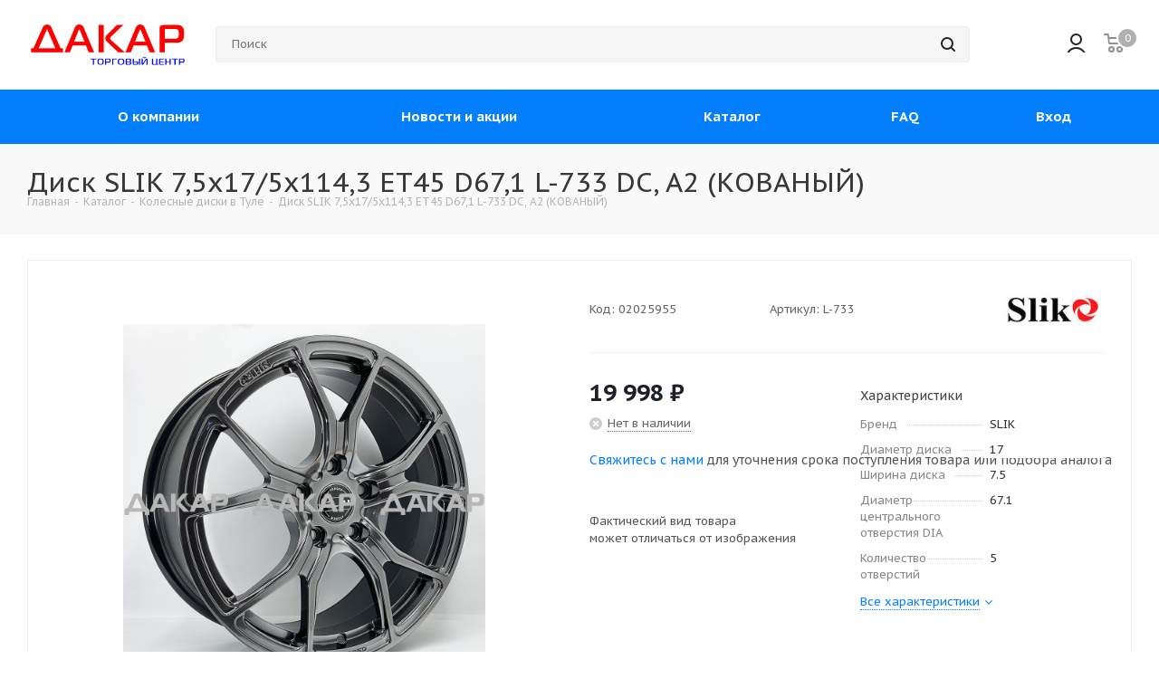

--- FILE ---
content_type: text/html; charset=UTF-8
request_url: https://dakar71.ru/catalog/diski/disk_slik_7_5kh17_5kh114_3_et45_d67_1_l_733_dc_a2_kovanyy/
body_size: 30668
content:
<!DOCTYPE html>
<html xmlns="https://www.w3.org/1999/xhtml" xml:lang="ru" lang="ru" >
<head>
	<title>Диск SLIK 7,5х17/5х114,3 ET45 D67,1 L-733 DC, A2 (КОВАНЫЙ) по цене 19&nbsp;998 &#8381; купить в Туле в интернет-магазине «ДАКАР»</title>
	<meta name="viewport" content="initial-scale=1.0, width=device-width, minimum-scale=1.0" />
	<meta name="HandheldFriendly" content="true" />
	<meta name="yes" content="yes" />
	<meta name="apple-mobile-web-app-status-bar-style" content="black" />
	<meta name="SKYPE_TOOLBAR" content="SKYPE_TOOLBAR_PARSER_COMPATIBLE" />
	<meta http-equiv="Content-Type" content="text/html; charset=UTF-8" />
<meta name="description" content="Диск SLIK 7,5х17/5х114,3 ET45 D67,1 L-733 DC, A2 (КОВАНЫЙ) вы можете купить в интернет-магазине «ДАКАР» в Туле. Низкие цены, надежная и быстрая доставка, сервисные услуги. Наш телефон &#9742; +7 (4872) 77-49-99." />
<link href="https://fonts.googleapis.com/css?family=PT+Sans+Caption:400italic,700italic,400,700&subset=latin,cyrillic-ext"  rel="stylesheet" />
<link href="/bitrix/js/ui/design-tokens/dist/ui.design-tokens.css?174644328026358"  rel="stylesheet" />
<link href="/bitrix/js/ui/fonts/opensans/ui.font.opensans.css?17464432802555"  rel="stylesheet" />
<link href="/bitrix/js/main/popup/dist/main.popup.bundle.css?174644327529852"  rel="stylesheet" />
<link href="/bitrix/cache/css/s1/aspro_dakar/page_24ca2b165df29d1bbe55aba19f918316/page_24ca2b165df29d1bbe55aba19f918316_v1.css?175766788067540"  rel="stylesheet" />
<link href="/bitrix/cache/css/s1/aspro_dakar/template_37e8581171da5a8c8bdba02ffefe20b0/template_37e8581171da5a8c8bdba02ffefe20b0_v1.css?17576678791281638"  data-template-style="true" rel="stylesheet" />
<script>if(!window.BX)window.BX={};if(!window.BX.message)window.BX.message=function(mess){if(typeof mess==='object'){for(let i in mess) {BX.message[i]=mess[i];} return true;}};</script>
<script>(window.BX||top.BX).message({"JS_CORE_LOADING":"Загрузка...","JS_CORE_NO_DATA":"- Нет данных -","JS_CORE_WINDOW_CLOSE":"Закрыть","JS_CORE_WINDOW_EXPAND":"Развернуть","JS_CORE_WINDOW_NARROW":"Свернуть в окно","JS_CORE_WINDOW_SAVE":"Сохранить","JS_CORE_WINDOW_CANCEL":"Отменить","JS_CORE_WINDOW_CONTINUE":"Продолжить","JS_CORE_H":"ч","JS_CORE_M":"м","JS_CORE_S":"с","JSADM_AI_HIDE_EXTRA":"Скрыть лишние","JSADM_AI_ALL_NOTIF":"Показать все","JSADM_AUTH_REQ":"Требуется авторизация!","JS_CORE_WINDOW_AUTH":"Войти","JS_CORE_IMAGE_FULL":"Полный размер"});</script>

<script src="/bitrix/js/main/core/core.js?1746443276498479"></script>

<script>BX.Runtime.registerExtension({"name":"main.core","namespace":"BX","loaded":true});</script>
<script>BX.setJSList(["\/bitrix\/js\/main\/core\/core_ajax.js","\/bitrix\/js\/main\/core\/core_promise.js","\/bitrix\/js\/main\/polyfill\/promise\/js\/promise.js","\/bitrix\/js\/main\/loadext\/loadext.js","\/bitrix\/js\/main\/loadext\/extension.js","\/bitrix\/js\/main\/polyfill\/promise\/js\/promise.js","\/bitrix\/js\/main\/polyfill\/find\/js\/find.js","\/bitrix\/js\/main\/polyfill\/includes\/js\/includes.js","\/bitrix\/js\/main\/polyfill\/matches\/js\/matches.js","\/bitrix\/js\/ui\/polyfill\/closest\/js\/closest.js","\/bitrix\/js\/main\/polyfill\/fill\/main.polyfill.fill.js","\/bitrix\/js\/main\/polyfill\/find\/js\/find.js","\/bitrix\/js\/main\/polyfill\/matches\/js\/matches.js","\/bitrix\/js\/main\/polyfill\/core\/dist\/polyfill.bundle.js","\/bitrix\/js\/main\/core\/core.js","\/bitrix\/js\/main\/polyfill\/intersectionobserver\/js\/intersectionobserver.js","\/bitrix\/js\/main\/lazyload\/dist\/lazyload.bundle.js","\/bitrix\/js\/main\/polyfill\/core\/dist\/polyfill.bundle.js","\/bitrix\/js\/main\/parambag\/dist\/parambag.bundle.js"]);
</script>
<script>BX.Runtime.registerExtension({"name":"pull.protobuf","namespace":"BX","loaded":true});</script>
<script>BX.Runtime.registerExtension({"name":"rest.client","namespace":"window","loaded":true});</script>
<script>(window.BX||top.BX).message({"pull_server_enabled":"N","pull_config_timestamp":0,"shared_worker_allowed":"Y","pull_guest_mode":"N","pull_guest_user_id":0,"pull_worker_mtime":1746443269});(window.BX||top.BX).message({"PULL_OLD_REVISION":"Для продолжения корректной работы с сайтом необходимо перезагрузить страницу."});</script>
<script>BX.Runtime.registerExtension({"name":"pull.client","namespace":"BX","loaded":true});</script>
<script>BX.Runtime.registerExtension({"name":"pull","namespace":"window","loaded":true});</script>
<script>BX.Runtime.registerExtension({"name":"jquery2","namespace":"window","loaded":true});</script>
<script>BX.Runtime.registerExtension({"name":"ui.design-tokens","namespace":"window","loaded":true});</script>
<script>BX.Runtime.registerExtension({"name":"ui.fonts.opensans","namespace":"window","loaded":true});</script>
<script>BX.Runtime.registerExtension({"name":"main.popup","namespace":"BX.Main","loaded":true});</script>
<script>BX.Runtime.registerExtension({"name":"popup","namespace":"window","loaded":true});</script>
<script type="extension/settings" data-extension="currency.currency-core">{"region":"ru"}</script>
<script>BX.Runtime.registerExtension({"name":"currency.currency-core","namespace":"BX.Currency","loaded":true});</script>
<script>BX.Runtime.registerExtension({"name":"currency","namespace":"window","loaded":true});</script>
<script>(window.BX||top.BX).message({"LANGUAGE_ID":"ru","FORMAT_DATE":"DD.MM.YYYY","FORMAT_DATETIME":"DD.MM.YYYY HH:MI:SS","COOKIE_PREFIX":"BITRIX_SM","SERVER_TZ_OFFSET":"10800","UTF_MODE":"Y","SITE_ID":"s1","SITE_DIR":"\/","USER_ID":"","SERVER_TIME":1768995495,"USER_TZ_OFFSET":0,"USER_TZ_AUTO":"Y","bitrix_sessid":"a8df19fbcd8a8408ec0d1cd8f98056b2"});</script>


<script src="/bitrix/js/pull/protobuf/protobuf.js?1746443269274055"></script>
<script src="/bitrix/js/pull/protobuf/model.js?174644326970928"></script>
<script src="/bitrix/js/rest/client/rest.client.js?174644326917414"></script>
<script src="/bitrix/js/pull/client/pull.client.js?174644326983600"></script>
<script src="/bitrix/js/main/jquery/jquery-2.2.4.min.js?174644327485578"></script>
<script src="/bitrix/js/main/popup/dist/main.popup.bundle.js?1746443275117175"></script>
<script src="/bitrix/js/main/ajax.js?174644327435509"></script>
<script src="/bitrix/js/currency/currency-core/dist/currency-core.bundle.js?17464432678800"></script>
<script src="/bitrix/js/currency/core_currency.js?17464432671181"></script>
<script>BX.setJSList(["\/local\/templates\/aspro_dakar\/components\/bitrix\/catalog.element\/main\/script.js","\/local\/templates\/aspro_dakar\/components\/bitrix\/sale.gift.product\/main\/script.js","\/local\/templates\/aspro_dakar\/components\/bitrix\/sale.gift.main.products\/main\/script.js","\/local\/templates\/aspro_dakar\/js\/jquery.history.js","\/local\/templates\/aspro_dakar\/js\/on-off-switch.js","\/local\/templates\/aspro_dakar\/js\/jquery.actual.min.js","\/local\/templates\/aspro_dakar\/vendor\/js\/jquery.bxslider.js","\/local\/templates\/aspro_dakar\/js\/jqModal.js","\/local\/templates\/aspro_dakar\/vendor\/js\/bootstrap.js","\/local\/templates\/aspro_dakar\/vendor\/js\/jquery.appear.js","\/local\/templates\/aspro_dakar\/js\/browser.js","\/local\/templates\/aspro_dakar\/js\/jquery.fancybox.js","\/local\/templates\/aspro_dakar\/js\/jquery.flexslider.js","\/local\/templates\/aspro_dakar\/vendor\/js\/moment.min.js","\/local\/templates\/aspro_dakar\/vendor\/js\/footable.js","\/local\/templates\/aspro_dakar\/vendor\/js\/velocity\/velocity.js","\/local\/templates\/aspro_dakar\/vendor\/js\/velocity\/velocity.ui.js","\/local\/templates\/aspro_dakar\/js\/jquery.validate.min.js","\/local\/templates\/aspro_dakar\/js\/jquery.inputmask.bundle.min.js","\/local\/templates\/aspro_dakar\/js\/jquery.uniform.min.js","\/local\/templates\/aspro_dakar\/js\/jquery.easing.1.3.js","\/local\/templates\/aspro_dakar\/js\/equalize.min.js","\/local\/templates\/aspro_dakar\/js\/jquery.alphanumeric.js","\/local\/templates\/aspro_dakar\/js\/jquery.cookie.js","\/local\/templates\/aspro_dakar\/js\/jquery.plugin.min.js","\/local\/templates\/aspro_dakar\/js\/jquery.countdown.min.js","\/local\/templates\/aspro_dakar\/js\/jquery.countdown-ru.js","\/local\/templates\/aspro_dakar\/js\/jquery.ikSelect.js","\/local\/templates\/aspro_dakar\/js\/jquery.mobile.custom.touch.min.js","\/local\/templates\/aspro_dakar\/js\/jquery.dotdotdot.js","\/local\/templates\/aspro_dakar\/js\/rating_likes.js","\/local\/templates\/aspro_dakar\/js\/scrollTabs.js","\/local\/templates\/aspro_dakar\/js\/main.js","\/bitrix\/components\/bitrix\/search.title\/script.js","\/local\/templates\/aspro_dakar\/components\/bitrix\/search.title\/corp\/script.js","\/local\/templates\/aspro_dakar\/components\/bitrix\/search.title\/fixed\/script.js","\/local\/templates\/aspro_dakar\/js\/custom.js"]);</script>
<script>BX.setCSSList(["\/local\/templates\/aspro_dakar\/components\/aspro\/catalog.tires2\/main_with_types\/style.css","\/local\/templates\/aspro_dakar\/components\/bitrix\/catalog.store.amount\/main\/style.css","\/local\/templates\/aspro_dakar\/components\/bitrix\/sale.gift.main.products\/main\/style.css","\/local\/templates\/aspro_dakar\/css\/animation\/animate.min.css","\/local\/templates\/aspro_dakar\/vendor\/css\/bootstrap.css","\/local\/templates\/aspro_dakar\/css\/jquery.fancybox.css","\/local\/templates\/aspro_dakar\/css\/styles.css","\/local\/templates\/aspro_dakar\/css\/animation\/animation_ext.css","\/local\/templates\/aspro_dakar\/css\/yandex_map.css","\/local\/templates\/aspro_dakar\/vendor\/css\/footable.standalone.min.css","\/local\/templates\/aspro_dakar\/css\/h1-normal.css","\/local\/templates\/aspro_dakar\/ajax\/ajax.css","\/local\/templates\/aspro_dakar\/components\/bitrix\/menu\/top\/style.css","\/local\/templates\/aspro_dakar\/styles.css","\/local\/templates\/aspro_dakar\/template_styles.css","\/local\/templates\/aspro_dakar\/css\/media.css","\/local\/templates\/aspro_dakar\/vendor\/fonts\/font-awesome\/css\/font-awesome.min.css","\/local\/templates\/aspro_dakar\/css\/print.css","\/local\/templates\/aspro_dakar\/themes\/custom_s1\/theme.css","\/local\/templates\/aspro_dakar\/bg_color\/light\/bgcolors.css","\/local\/templates\/aspro_dakar\/css\/width-3.css","\/local\/templates\/aspro_dakar\/css\/font-5.css","\/local\/templates\/aspro_dakar\/css\/custom.css"]);</script>
<script >window['asproRecaptcha'] = {params: {'recaptchaColor':'','recaptchaLogoShow':'','recaptchaSize':'','recaptchaBadge':'','recaptchaLang':'ru'},key: '6LdIGHYqAAAAAH8f8ZiEcIrrvVH88F86bDXmoQkE',ver: '3'};</script>
<script >!function(e,a,t,r,c){function n(t){let r=0;const n=a=>{if(!(a.className.indexOf("g-recaptcha")<0)&&e.grecaptcha)if("3"==e[c].ver)a.innerHTML='<textarea class="g-recaptcha-response" style="display:none;resize:0;" name="g-recaptcha-response"></textarea>';else{if(a.children.length)return;const r=grecaptcha.render(t,{sitekey:e[c].key+"",theme:e[c].params.recaptchaColor+"",size:e[c].params.recaptchaSize+"",callback:"onCaptchaVerify"+e[c].params.recaptchaSize,badge:e[c].params.recaptchaBadge});$(a).attr("data-widgetid",r)}},o=a.getElementById(t);if(o)return void n(o);const s=setInterval((()=>{const e=a.getElementById(t);e?(n(e),clearInterval(s)):(r++,r>=10&&(clearInterval(s),console.error("Unable to generate captcha due to timeout")))}),100)}e.onLoadRenderRecaptcha=function(){let a=[];for(let t in e[r].args)if(e[r].args.hasOwnProperty(t)){const c=e[r].args[t][0];-1==a.indexOf(c)&&(a.push(c),n(c))}e[r]=function(e){n(e)}},e[r]=e[r]||function(){e[r].args=e[r].args||[],e[r].args.push(arguments),function(a,t,r){let n;a.getElementById(r)||(n=a.createElement("script"),n.id=r,n.src="//www.google.com/recaptcha/api.js?hl="+e[c].params.recaptchaLang+"&onload=onLoadRenderRecaptcha&render="+("3"==e[c].ver?e[c].key:"explicit"),a.head.appendChild(n))}(a,0,"recaptchaApiLoader")}}(window,document,0,"renderRecaptchaById","asproRecaptcha");</script>
<script >!function(){var a=function(a){for(var e=a;e;)if("form"===(e=e.parentNode).nodeName.toLowerCase())return e;return null},e=function(a){var e=[],t=null,c=!1;void 0!==a&&(c=null!==a),t=c?a.getElementsByTagName("input"):document.getElementsByName("captcha_word");for(var n=0;n<t.length;n++)"captcha_word"===t[n].name&&e.push(t[n]);return e},t=function(a){for(var e=[],t=a.getElementsByTagName("img"),c=0;c<t.length;c++)(/\/bitrix\/tools\/captcha.php\?(captcha_code|captcha_sid)=[^>]*?/i.test(t[c].src)||"captcha"===t[c].id)&&e.push(t[c]);return e},c=function(a){var e="recaptcha-dynamic-"+(new Date).getTime();if(null!==document.getElementById(e)){var t=!1,c=null;do{c=Math.floor(65535*Math.random()),t=null!==document.getElementById(e+c)}while(t);e+=c}var n=document.createElement("div");n.id=e,n.className="g-recaptcha",n.attributes["data-sitekey"]=window.asproRecaptcha.key,"3"==window.asproRecaptcha.ver&&a.closest(".captcha-row")&&(a.closest(".captcha-row").style.display="none"),a.parentNode&&(a.parentNode.className+=" recaptcha_text",a.parentNode.replaceChild(n,a)),renderRecaptchaById(e)},n=function(a){"function"==typeof $&&"3"!=window.asproRecaptcha.ver&&$(a).find(".captcha-row label > span").length&&$(a).find(".captcha-row label > span").html(BX.message("RECAPTCHA_TEXT")+' <span class="star">*</span>')},r=function(){for(var r,o,p,s=function(){var t=e(null);if(0===t.length)return[];for(var c=[],n=0;n<t.length;n++){var r=a(t[n]);null!==r&&c.push(r)}return c}(),i=0;i<s.length;i++){var d=s[i],l=e(d);if(0!==l.length){var h=t(d);if(0!==h.length){for(r=0;r<l.length;r++)c(l[r]);for(r=0;r<h.length;r++)o=h[r],p=void 0,p="[data-uri]",o.attributes.src=p,o.style.display="none","src"in o&&(o.parentNode&&-1===o.parentNode.className.indexOf("recaptcha_tmp_img")&&(o.parentNode.className+=" recaptcha_tmp_img"),o.src=p);n(d)}}}},o=function(){try{return function(){if("undefined"!=typeof renderRecaptchaById){var a=document.getElementsByClassName("g-recaptcha");if(a.length)for(var e=0;e<a.length;e++){var t=a[e],c=t.id;if("string"==typeof c&&0!==c.length&&"3"!=window.asproRecaptcha.ver&&"function"==typeof $){var n=$(t).closest(".captcha-row");n.length&&(n.addClass(window.asproRecaptcha.params.recaptchaSize+" logo_captcha_"+window.asproRecaptcha.params.recaptchaLogoShow+" "+window.asproRecaptcha.params.recaptchaBadge),n.find(".captcha_image").addClass("recaptcha_tmp_img"),n.find(".captcha_input").addClass("recaptcha_text"),"invisible"!==window.asproRecaptcha.params.recaptchaSize&&(n.find("input.recaptcha").length||$('<input type="text" class="recaptcha" value="" />').appendTo(n)))}"3"==window.asproRecaptcha.ver&&t.closest(".captcha-row")&&(t.closest(".captcha-row").style.display="none")}}}(),window.renderRecaptchaById&&window.asproRecaptcha&&window.asproRecaptcha.key?(r(),!0):(console.error("Bad captcha keys or module error"),!0)}catch(a){return console.error(a),!0}};BX.addCustomEvent(window,"onRenderCaptcha",(function(a){o()})),BX.addCustomEvent(window,"onAjaxSuccess",(function(a){o()}))}();</script>
<script>
					(function () {
						"use strict";

						var counter = function ()
						{
							var cookie = (function (name) {
								var parts = ("; " + document.cookie).split("; " + name + "=");
								if (parts.length == 2) {
									try {return JSON.parse(decodeURIComponent(parts.pop().split(";").shift()));}
									catch (e) {}
								}
							})("BITRIX_CONVERSION_CONTEXT_s1");

							if (cookie && cookie.EXPIRE >= BX.message("SERVER_TIME"))
								return;

							var request = new XMLHttpRequest();
							request.open("POST", "/bitrix/tools/conversion/ajax_counter.php", true);
							request.setRequestHeader("Content-type", "application/x-www-form-urlencoded");
							request.send(
								"SITE_ID="+encodeURIComponent("s1")+
								"&sessid="+encodeURIComponent(BX.bitrix_sessid())+
								"&HTTP_REFERER="+encodeURIComponent(document.referrer)
							);
						};

						if (window.frameRequestStart === true)
							BX.addCustomEvent("onFrameDataReceived", counter);
						else
							BX.ready(counter);
					})();
				</script>
<link href="/local/templates/aspro_dakar/style_mob.css" media="only screen and (max-width: 1240px)" rel="stylesheet" />
<script>BX.message({'PHONE':'Телефон','FAST_VIEW':'Быстрый просмотр','TABLES_SIZE_TITLE':'Подбор размера','FILTER_ALL_HINT_TITLE':'Информация','SOCIAL':'Социальные сети','DESCRIPTION':'Описание магазина','ITEMS':'Товары','LOGO':'Логотип','REGISTER_INCLUDE_AREA':'Текст о регистрации','AUTH_INCLUDE_AREA':'Текст об авторизации','FRONT_IMG':'Изображение компании','EMPTY_CART':'пуста','CATALOG_VIEW_MORE':'... Показать все','CATALOG_VIEW_LESS':'... Свернуть','JS_REQUIRED':'Заполните это поле','JS_FORMAT':'Неверный формат','JS_FILE_EXT':'Недопустимое расширение файла','JS_PASSWORD_COPY':'Пароли не совпадают','JS_PASSWORD_LENGTH':'Минимум 6 символов','JS_ERROR':'Неверно заполнено поле','JS_FILE_SIZE':'Максимальный размер 5мб','JS_FILE_BUTTON_NAME':'Выберите файл','JS_FILE_DEFAULT':'Файл не найден','JS_DATE':'Некорректная дата','JS_DATETIME':'Некорректная дата/время','JS_REQUIRED_LICENSES':'Согласитесь с условиями','LICENSE_PROP':'Согласие на обработку персональных данных','LOGIN_LEN':'Введите минимум {0} символа','FANCY_CLOSE':'Закрыть','FANCY_NEXT':'Следующий','FANCY_PREV':'Предыдущий','TOP_AUTH_REGISTER':'Регистрация','CALLBACK':'Заказать звонок','S_CALLBACK':'Заказать звонок','S_FEEDBACK':'Задать вопрос','UNTIL_AKC':'До конца акции','TITLE_QUANTITY_BLOCK':'Остаток','TITLE_QUANTITY':'шт.','TOTAL_SUMM_ITEM':'Общая стоимость ','SUBSCRIBE_SUCCESS':'Вы успешно подписались','RECAPTCHA_TEXT':'Подтвердите, что вы не робот','JS_RECAPTCHA_ERROR':'Пройдите проверку','COUNTDOWN_SEC':'сек.','COUNTDOWN_MIN':'мин.','COUNTDOWN_HOUR':'час.','COUNTDOWN_DAY0':'дней','COUNTDOWN_DAY1':'день','COUNTDOWN_DAY2':'дня','COUNTDOWN_WEAK0':'Недель','COUNTDOWN_WEAK1':'Неделя','COUNTDOWN_WEAK2':'Недели','COUNTDOWN_MONTH0':'Месяцев','COUNTDOWN_MONTH1':'Месяц','COUNTDOWN_MONTH2':'Месяца','COUNTDOWN_YEAR0':'Лет','COUNTDOWN_YEAR1':'Год','COUNTDOWN_YEAR2':'Года','CATALOG_PARTIAL_BASKET_PROPERTIES_ERROR':'Заполнены не все свойства у добавляемого товара','CATALOG_EMPTY_BASKET_PROPERTIES_ERROR':'Выберите свойства товара, добавляемые в корзину в параметрах компонента','CATALOG_ELEMENT_NOT_FOUND':'Элемент не найден','ERROR_ADD2BASKET':'Ошибка добавления товара в корзину','CATALOG_SUCCESSFUL_ADD_TO_BASKET':'Успешное добавление товара в корзину','ERROR_BASKET_TITLE':'Ошибка корзины','ERROR_BASKET_PROP_TITLE':'Выберите свойства, добавляемые в корзину','ERROR_BASKET_BUTTON':'Выбрать','BASKET_TOP':'Корзина в шапке','ERROR_ADD_DELAY_ITEM':'Ошибка отложенной корзины','VIEWED_TITLE':'Ранее вы смотрели','VIEWED_BEFORE':'Ранее вы смотрели','BEST_TITLE':'Лучшие предложения','CT_BST_SEARCH_BUTTON':'Поиск','CT_BST_SEARCH2_BUTTON':'Найти','BASKET_PRINT_BUTTON':'Распечатать','BASKET_CLEAR_ALL_BUTTON':'Очистить','BASKET_QUICK_ORDER_BUTTON':'Быстрый заказ','BASKET_CONTINUE_BUTTON':'Продолжить покупки','BASKET_ORDER_BUTTON':'Оформить заказ','SHARE_BUTTON':'Поделиться','BASKET_CHANGE_TITLE':'Ваш заказ','BASKET_CHANGE_LINK':'Изменить','MORE_INFO_SKU':'Подробнее','FROM':'от','TITLE_BLOCK_VIEWED_NAME':'Ранее вы смотрели','T_BASKET':'Корзина','FILTER_EXPAND_VALUES':'Показать все','FILTER_HIDE_VALUES':'Свернуть','FULL_ORDER':'Полный заказ','CUSTOM_COLOR_CHOOSE':'Выбрать','CUSTOM_COLOR_CANCEL':'Отмена','S_MOBILE_MENU':'Меню','NEXT_T_MENU_BACK':'Назад','NEXT_T_MENU_CALLBACK':'Обратная связь','NEXT_T_MENU_CONTACTS_TITLE':'Будьте на связи','SEARCH_TITLE':'Поиск','SOCIAL_TITLE':'Оставайтесь на связи','HEADER_SCHEDULE':'Время работы','SEO_TEXT':'SEO описание','COMPANY_IMG':'Картинка компании','COMPANY_TEXT':'Описание компании','CONFIG_SAVE_SUCCESS':'Настройки сохранены','CONFIG_SAVE_FAIL':'Ошибка сохранения настроек','ITEM_ECONOMY':'Экономия','ITEM_ARTICLE':'Артикул: ','ARTICLE_TITLE':'Арт: ','JS_FORMAT_ORDER':'имеет неверный формат','JS_BASKET_COUNT_TITLE':'В корзине товаров на SUMM','POPUP_VIDEO':'Видео','POPUP_GIFT_TEXT':'Нашли что-то особенное? Намекните другу о подарке!','ALL_VALUES':'Все','PEOPLE':'человек','PEOPLE2':'человека'})</script>
<meta name="theme-color" content="#037ffd">
<style>:root{--theme-base-color: #037ffd;}</style>
<link rel="shortcut icon" href="/favicon.png" type="image/png" />
<link rel="apple-touch-icon" sizes="180x180" href="/include/apple-touch-icon.png" />
<meta property="og:description" content="Диск SLIK 7,5х17/5х114,3 ET45 D67,1 L-733 DC, A2 (КОВАНЫЙ)" />
<meta property="og:image" content="https://dakar71.ru:443/upload/iblock/0a4/pvzlrao483qpvzqnap9gcfknp4y8x5cd.jpg" />
<link rel="image_src" href="https://dakar71.ru:443/upload/iblock/0a4/pvzlrao483qpvzqnap9gcfknp4y8x5cd.jpg"  />
<meta property="og:title" content="Диск SLIK 7,5х17/5х114,3 ET45 D67,1 L-733 DC, A2 (КОВАНЫЙ) по цене 19&nbsp;998 &#8381; купить в Туле в интернет-магазине «ДАКАР»" />
<meta property="og:type" content="website" />
<meta property="og:url" content="https://dakar71.ru:443/catalog/diski/disk_slik_7_5kh17_5kh114_3_et45_d67_1_l_733_dc_a2_kovanyy/" />



<script  src="/bitrix/cache/js/s1/aspro_dakar/template_c261e05b48f1f89ed7c12131636aef0b/template_c261e05b48f1f89ed7c12131636aef0b_v1.js?17576678791130501"></script>
<script  src="/bitrix/cache/js/s1/aspro_dakar/page_6eee329f5ed91e7f996df5780b74c39e/page_6eee329f5ed91e7f996df5780b74c39e_v1.js?1757667880193004"></script>
<script>var _ba = _ba || []; _ba.push(["aid", "dddab8b87cf0ca88aa04990d2ee8ab1f"]); _ba.push(["host", "dakar71.ru"]); (function() {var ba = document.createElement("script"); ba.type = "text/javascript"; ba.async = true;ba.src = (document.location.protocol == "https:" ? "https://" : "http://") + "bitrix.info/ba.js";var s = document.getElementsByTagName("script")[0];s.parentNode.insertBefore(ba, s);})();</script>


	<link rel="icon" href="/favicon.png" type="image/png">
<!--    -->                		        <meta name="yandex-verification" content="975aba625f059ca4" />
    <!-- Google Tag Manager -->
    <script>(function(w,d,s,l,i){w[l]=w[l]||[];w[l].push({'gtm.start':
                new Date().getTime(),event:'gtm.js'});var f=d.getElementsByTagName(s)[0],
            j=d.createElement(s),dl=l!='dataLayer'?'&l='+l:'';j.async=true;j.src=
            'https://www.googletagmanager.com/gtm.js?id='+i+dl;f.parentNode.insertBefore(j,f);
        })(window,document,'script','dataLayer','GTM-PK784ZS');</script>
    <!-- End Google Tag Manager -->

</head>
<body class="fill_bg_n site_s1" id="main">

    <!-- Google Tag Manager (noscript) -->
    <noscript><iframe src="https://www.googletagmanager.com/ns.html?id=GTM-PK784ZS"
                      height="0" width="0" style="display:none;visibility:hidden"></iframe></noscript>
    <!-- End Google Tag Manager (noscript) -->

    <div id="panel"></div>
	
	





				<!--'start_frame_cache_basketitems-component-block'-->												<div id="ajax_basket"></div>
					<!--'end_frame_cache_basketitems-component-block'-->				<script>
				BX.message({'MIN_ORDER_PRICE_TEXT':'<b>Минимальная сумма заказа #PRICE#<\/b><br/>Пожалуйста, добавьте еще товаров в корзину','LICENSES_TEXT':'Я согласен на <a href=\"/include/licenses_detail.php\" target=\"_blank\">обработку персональных данных<\/a>'});

		var arTires2Options = ({
			"SITE_DIR" : "/",
			"SITE_ID" : "s1",
			"SITE_ADDRESS" : "dakar71.ru",
			"FORM" : ({
				"ASK_FORM_ID" : "ASK",
				"SERVICES_FORM_ID" : "SERVICES",
				"FEEDBACK_FORM_ID" : "FEEDBACK",
				"CALLBACK_FORM_ID" : "CALLBACK",
				"RESUME_FORM_ID" : "RESUME",
				"TOORDER_FORM_ID" : "TOORDER"
			}),
			"PAGES" : ({
				"FRONT_PAGE" : "",
				"BASKET_PAGE" : "",
				"ORDER_PAGE" : "",
				"PERSONAL_PAGE" : "",
				"CATALOG_PAGE" : "1",
				"CATALOG_PAGE_URL" : "",
				"BASKET_PAGE_URL" : "/basket/",
				"SEARCH_CATALOG_PAGE_URL" : "/catalog/search/",
			}),
			"PRICES" : ({
				"MIN_PRICE" : "0",
			}),
			"THEME" : ({
				'THEME_SWITCHER' : 'N',
				'BASE_COLOR' : 'CUSTOM',
				'BASE_COLOR_CUSTOM' : '037ffd',
				'TOP_MENU' : '',
				'TOP_MENU_FIXED' : 'Y',
				'COLORED_LOGO' : 'N',
				'SIDE_MENU' : 'LEFT',
				'SCROLLTOTOP_TYPE' : 'ROUND_COLOR',
				'SCROLLTOTOP_POSITION' : 'PADDING',
				'CAPTCHA_FORM_TYPE' : '',
				'ONE_CLICK_BUY_CAPTCHA' : 'N',
				'PHONE_MASK' : '+7 (999) 999-99-99',
				'VALIDATE_PHONE_MASK' : '^[+][0-9] [(][0-9]{3}[)] [0-9]{3}[-][0-9]{2}[-][0-9]{2}$',
				'DATE_MASK' : 'd.m.y',
				'DATE_PLACEHOLDER' : 'дд.мм.гггг',
				'VALIDATE_DATE_MASK' : '^[0-9]{1,2}\.[0-9]{1,2}\.[0-9]{4}$',
				'DATETIME_MASK' : 'd.m.y h:s',
				'DATETIME_PLACEHOLDER' : 'дд.мм.гггг чч:мм',
				'VALIDATE_DATETIME_MASK' : '^[0-9]{1,2}\.[0-9]{1,2}\.[0-9]{4} [0-9]{1,2}\:[0-9]{1,2}$',
				'VALIDATE_FILE_EXT' : 'png|jpg|jpeg|gif|doc|docx|xls|xlsx|txt|pdf|odt|rtf',
				'BANNER_WIDTH' : '',
				'BIGBANNER_ANIMATIONTYPE' : 'SLIDE_HORIZONTAL',
				'BIGBANNER_SLIDESSHOWSPEED' : '5000',
				'BIGBANNER_ANIMATIONSPEED' : '600',
				'PARTNERSBANNER_SLIDESSHOWSPEED' : '0',
				'PARTNERSBANNER_ANIMATIONSPEED' : '600',
				'ORDER_BASKET_VIEW' : 'NORMAL',
				'SHOW_BASKET_ONADDTOCART' : 'Y',
				'SHOW_BASKET_PRINT' : 'Y',
				"SHOW_ONECLICKBUY_ON_BASKET_PAGE" : 'Y',
				'SHOW_LICENCE' : 'Y',
				'LICENCE_CHECKED' : 'Y',
				'SHOW_TOTAL_SUMM' : 'Y',
				'SHOW_TOTAL_SUMM_TYPE' : 'CHANGE',
				'CHANGE_TITLE_ITEM' : 'N',
				'DISCOUNT_PRICE' : '',
				'STORES' : '',
				'STORES_SOURCE' : 'STORES',
				'TYPE_SKU' : 'TYPE_1',
				'MENU_POSITION' : 'LINE',
				'MENU_TYPE_VIEW' : 'HOVER',
				'STORE_TYPE_CATALOG_DETAIL' : 'normal',
				'DETAIL_PICTURE_MODE' : 'POPUP',
				'PAGE_WIDTH' : '3',
				'PAGE_CONTACTS' : '1',
				'HEADER_TYPE' : '9',
				'REGIONALITY_SEARCH_ROW' : 'N',
				'HEADER_TOP_LINE' : '',
				'HEADER_FIXED' : '2',
				'HEADER_MOBILE' : '1',
				'HEADER_MOBILE_MENU' : '1',
				'HEADER_MOBILE_MENU_SHOW_TYPE' : '',
				'TYPE_SEARCH' : 'fixed',
				'PAGE_TITLE' : '3',
				'INDEX_TYPE' : 'custom',
				'FOOTER_TYPE' : '1',
				'PRINT_BUTTON' : 'N',
				'EXPRESSION_FOR_PRINT_PAGE' : 'Версия для печати',
				'EXPRESSION_FOR_FAST_VIEW' : 'Быстрый просмотр',
				'FILTER_VIEW' : 'VERTICAL',
				'YA_GOALS' : 'N',
				'YA_COUNTER_ID' : '',
				'USE_FORMS_GOALS' : 'COMMON',
				'USE_SALE_GOALS' : '',
				'USE_DEBUG_GOALS' : 'N',
				'SHOW_HEADER_GOODS' : 'Y',
				'INSTAGRAMM_INDEX' : 'Y',
			}),
			"PRESETS": [{'ID':'0','TITLE':'Тип 1','DESCRIPTION':'Набор настроек №1 проекта по регионам: <br>\n<ul>\n<li>Включенная региональность<\/li>\n<li>Главный баннер на всю ширину сайта<\/li>\n<li>Корзина в шапке<\/li>\n<\/ul>','IMG':'/bitrix/images/aspro.tires2/themes/preset0.png','OPTIONS':{'TOP_MENU_FIXED':'Y','ORDER_BASKET_VIEW':'NORMAL','BASE_COLOR':'9','BASE_COLOR_CUSTOM':'1976d2','PAGE_WIDTH':'2','FONT_STYLE':'5','MENU_COLOR':'LIGHT','LEFT_BLOCK':'1','SIDE_MENU':'LEFT','H1_STYLE':'2','TYPE_SEARCH':'fixed','PAGE_TITLE':'1','HOVER_TYPE_IMG':'shine','SHOW_LICENCE':'Y','CATALOG_DROPDOWN_MENU':'1','SHOW_CALLBACK':'Y','INDEX_TYPE':{'VALUE':'index1','SUB_PARAMS':{'FILTER':{'VALUE':'Y','TEMPLATE':'1'},'BRANDS':{'VALUE':'Y','TEMPLATE':'1'},'CATALOG_TAB':'Y','TIZERS':'Y','MIDDLE_ADV':'Y','SALE':'Y','BLOG':'Y','BOTTOM_BANNERS':'Y','COMPANY_TEXT':'Y'}},'HEADER_TYPE':'6','USE_REGIONALITY':'Y','FILTER_VIEW':'VERTICAL','SEARCH_VIEW_TYPE':'with_filter','USE_FAST_VIEW_PAGE_DETAIL':'fast_view_1','SHOW_HEADER_GOODS':'Y','LEFT_BLOCK_CATALOG_ICONS':'Y','SHOW_CATALOG_SECTIONS_ICONS':'Y','STORE_TYPE_CATALOG_DETAIL':'ext','SHOW_BREADCRUMBS_CATALOG_SUBSECTIONS':'Y','SHOW_BREADCRUMBS_CATALOG_CHAIN':'H1','TYPE_SKU':'TYPE_1','DETAIL_PICTURE_MODE':'MAGNIFIER','MENU_POSITION':'LINE','VIEWED_TEMPLATE':'HORIZONTAL','ORDER_BASKET_COLOR':'DARK','SHOW_BASKET_ONADDTOCART':'Y','SHOW_BASKET_PRINT':'Y','PAGE_CONTACTS':'2','BLOG_PAGE':'list_elements_2','NEWS_PAGE':'list_elements_2','SERVICES_PAGE':'list_elements_1','STAFF_PAGE':'list_elements_1','CLIENTS_PAGE':'list_elements_3','VACANCY_PAGE':'list_elements_1','LICENSES_PAGE':'list_elements_2','FOOTER_TYPE':'4','ADV_SIDE':'Y','HEADER_MOBILE_FIXED':'Y','HEADER_MOBILE':'2','HEADER_MOBILE_MENU':'1','HEADER_MOBILE_MENU_OPEN':'1','PERSONAL_ONEFIO':'Y','LOGIN_EQUAL_EMAIL':'Y','SHOW_BG_BLOCK':'N','COLORED_LOGO':'N','HIDE_SITE_NAME_TITLE':'N','PRINT_BUTTON':'N','USE_GOOGLE_RECAPTCHA':'N','GOOGLE_RECAPTCHA_SHOW_LOGO':'N','HIDDEN_CAPTCHA':'N','INSTAGRAMM_WIDE_BLOCK':'N','BIGBANNER_HIDEONNARROW':'N','SHOW_TOTAL_SUMM':'N','CHANGE_TITLE_ITEM':'N','VIEW_TYPE_HIGHLOAD_PROP':'N','SEARCH_HIDE_NOT_AVAILABLE':'N','LEFT_BLOCK_CATALOG_DETAIL':'N','CATALOG_COMPARE':'N','CATALOG_DELAY':'N','USE_WORD_EXPRESSION':'N','SHOW_BASKET_ON_PAGES':'N','USE_PRODUCT_QUANTITY_LIST':'N','USE_PRODUCT_QUANTITY_DETAIL':'N','ONE_CLICK_BUY_CAPTCHA':'N','SHOW_ONECLICKBUY_ON_BASKET_PAGE':'N','ONECLICKBUY_SHOW_DELIVERY_NOTE':'N','CONTACTS_USE_FEEDBACK':'N','CONTACTS_USE_MAP':'N','ADV_TOP_HEADER':'N','ADV_TOP_UNDERHEADER':'N','ADV_CONTENT_TOP':'N','ADV_CONTENT_BOTTOM':'N','ADV_FOOTER':'N','YA_GOALS':'N','YANDEX_ECOMERCE':'N','GOOGLE_ECOMERCE':'N'}},{'ID':'100','TITLE':'Тип 2','DESCRIPTION':'Набор настроек №2 проекта в одном регионе:<br>\n<ul>\n<li>Главный баннер из 3 элементов<\/li>\n<li>Боковая корзина<\/li>\n<li>Фоновая картинка<\/li>\n<\/ul>','IMG':'/bitrix/images/aspro.tires2/themes/preset100.png','OPTIONS':{'TOP_MENU_FIXED':'Y','ORDER_BASKET_VIEW':'FLY2','INDEX_TYPE':{'VALUE':'index2','SUB_PARAMS':{'FILTER':{'VALUE':'Y','TEMPLATE':'2'},'TIZERS':'Y','PROMO_BLOCK':'Y','SALE':'Y','BOTTOM_BANNERS':'Y','BRANDS':{'VALUE':'Y','TEMPLATE':'2'},'SERVICES':{'VALUE':'Y','TEMPLATE':'1'},'INSTAGRAMM':'Y'}},'BASE_COLOR':'4','BASE_COLOR_CUSTOM':'de002b','PAGE_WIDTH':'3','FONT_STYLE':'5','MENU_COLOR':'COLORED','LEFT_BLOCK':'1','SIDE_MENU':'LEFT','H1_STYLE':'2','TYPE_SEARCH':'fixed','PAGE_TITLE':'1','HOVER_TYPE_IMG':'shine','SHOW_LICENCE':'Y','CATALOG_DROPDOWN_MENU':'1','SHOW_CALLBACK':'Y','HEADER_TYPE':'7','FILTER_VIEW':'VERTICAL','SEARCH_VIEW_TYPE':'with_menu','USE_FAST_VIEW_PAGE_DETAIL':'fast_view_1','SHOW_HEADER_GOODS':'Y','LEFT_BLOCK_CATALOG_ICONS':'Y','SHOW_CATALOG_SECTIONS_ICONS':'Y','STORE_TYPE_CATALOG_DETAIL':'ext','SHOW_BREADCRUMBS_CATALOG_SUBSECTIONS':'Y','SHOW_BREADCRUMBS_CATALOG_CHAIN':'H1','TYPE_SKU':'TYPE_1','DETAIL_PICTURE_MODE':'POPUP','MENU_POSITION':'LINE','VIEWED_TEMPLATE':'HORIZONTAL','ORDER_BASKET_COLOR':'DARK','SHOW_BASKET_PRINT':'Y','PAGE_CONTACTS':'2','BLOG_PAGE':'list_elements_1','NEWS_PAGE':'list_elements_2','SERVICES_PAGE':'list_elements_1','STAFF_PAGE':'list_elements_1','CLIENTS_PAGE':'list_elements_3','VACANCY_PAGE':'list_elements_1','LICENSES_PAGE':'list_elements_2','FOOTER_TYPE':'3','ADV_SIDE':'Y','HEADER_MOBILE_FIXED':'Y','HEADER_MOBILE':'2','HEADER_MOBILE_MENU':'1','HEADER_MOBILE_MENU_OPEN':'1','PERSONAL_ONEFIO':'Y','LOGIN_EQUAL_EMAIL':'Y','USE_REGIONALITY':'Y','SHOW_BASKET_ONADDTOCART':'Y','BGCOLOR_THEME':'LIGHT','CUSTOM_BGCOLOR_THEME':'f6f6f7','SHOW_BG_BLOCK':'Y','COLORED_LOGO':'N','HIDE_SITE_NAME_TITLE':'N','PRINT_BUTTON':'N','USE_GOOGLE_RECAPTCHA':'N','GOOGLE_RECAPTCHA_SHOW_LOGO':'N','HIDDEN_CAPTCHA':'N','INSTAGRAMM_WIDE_BLOCK':'N','BIGBANNER_HIDEONNARROW':'N','SHOW_TOTAL_SUMM':'N','CHANGE_TITLE_ITEM':'N','VIEW_TYPE_HIGHLOAD_PROP':'N','SEARCH_HIDE_NOT_AVAILABLE':'N','LEFT_BLOCK_CATALOG_DETAIL':'N','CATALOG_COMPARE':'N','CATALOG_DELAY':'N','USE_WORD_EXPRESSION':'N','SHOW_BASKET_ON_PAGES':'N','USE_PRODUCT_QUANTITY_LIST':'N','USE_PRODUCT_QUANTITY_DETAIL':'N','ONE_CLICK_BUY_CAPTCHA':'N','SHOW_ONECLICKBUY_ON_BASKET_PAGE':'N','ONECLICKBUY_SHOW_DELIVERY_NOTE':'N','CONTACTS_USE_FEEDBACK':'N','CONTACTS_USE_MAP':'N','ADV_TOP_HEADER':'N','ADV_TOP_UNDERHEADER':'N','ADV_CONTENT_TOP':'N','ADV_CONTENT_BOTTOM':'N','ADV_FOOTER':'N','YA_GOALS':'N','YANDEX_ECOMERCE':'N','GOOGLE_ECOMERCE':'N','THEME_SWITCHER':'N'}},{'ID':'933','TITLE':'Тип 3','DESCRIPTION':'Набор настроек №3 небольшого магазина:<br>\n<ul>\n<li>Фильтр подбора на главной с табами<\/li>\n<li>Включенная региональность<\/li>\n<li>Ширина сайта 1 344 px<\/li>\n<\/ul>','IMG':'/bitrix/images/aspro.tires2/themes/preset933.png','OPTIONS':{'BASE_COLOR':'17','BASE_COLOR_CUSTOM':'48a216','PAGE_WIDTH':'3','FONT_STYLE':'5','MENU_COLOR':'LIGHT','LEFT_BLOCK':'1','SIDE_MENU':'LEFT','H1_STYLE':'2','TYPE_SEARCH':'fixed','PAGE_TITLE':'3','HOVER_TYPE_IMG':'blink','SHOW_LICENCE':'Y','CATALOG_DROPDOWN_MENU':'1','SHOW_CALLBACK':'Y','INDEX_TYPE':{'VALUE':'index2','SUB_PARAMS':{'FILTER':{'VALUE':'Y','TEMPLATE':'1'},'TIZERS':'Y','PROMO_BLOCK':'Y','SALE':'Y','BRANDS':{'VALUE':'Y','TEMPLATE':'2'},'SERVICES':{'VALUE':'Y','TEMPLATE':'1'},'INSTAGRAMM':'Y'}},'TOP_MENU_FIXED':'Y','HEADER_TYPE':'6','USE_REGIONALITY':'Y','FILTER_VIEW':'VERTICAL','SEARCH_VIEW_TYPE':'with_menu','USE_FAST_VIEW_PAGE_DETAIL':'fast_view_1','SHOW_HEADER_GOODS':'Y','LEFT_BLOCK_CATALOG_ICONS':'Y','SHOW_CATALOG_SECTIONS_ICONS':'Y','STORE_TYPE_CATALOG_DETAIL':'ext','SHOW_BREADCRUMBS_CATALOG_SUBSECTIONS':'Y','SHOW_BREADCRUMBS_CATALOG_CHAIN':'H1','TYPE_SKU':'TYPE_1','DETAIL_PICTURE_MODE':'MAGNIFIER','MENU_POSITION':'LINE','VIEWED_TEMPLATE':'HORIZONTAL','ORDER_BASKET_VIEW':'FLY2','ORDER_BASKET_COLOR':'WHITE','SHOW_BASKET_ONADDTOCART':'Y','SHOW_BASKET_PRINT':'Y','PAGE_CONTACTS':'2','BLOG_PAGE':'list_elements_1','NEWS_PAGE':'list_elements_2','SERVICES_PAGE':'list_elements_1','STAFF_PAGE':'list_elements_1','CLIENTS_PAGE':'list_elements_3','VACANCY_PAGE':'list_elements_1','LICENSES_PAGE':'list_elements_2','FOOTER_TYPE':'3','ADV_SIDE':'Y','HEADER_MOBILE_FIXED':'Y','HEADER_MOBILE':'2','HEADER_MOBILE_MENU':'1','HEADER_MOBILE_MENU_OPEN':'1','PERSONAL_ONEFIO':'Y','LOGIN_EQUAL_EMAIL':'Y','SHOW_BG_BLOCK':'N','COLORED_LOGO':'N','HIDE_SITE_NAME_TITLE':'N','PRINT_BUTTON':'N','USE_GOOGLE_RECAPTCHA':'N','GOOGLE_RECAPTCHA_SHOW_LOGO':'N','HIDDEN_CAPTCHA':'N','INSTAGRAMM_WIDE_BLOCK':'N','BIGBANNER_HIDEONNARROW':'N','SHOW_TOTAL_SUMM':'N','CHANGE_TITLE_ITEM':'N','VIEW_TYPE_HIGHLOAD_PROP':'N','SEARCH_HIDE_NOT_AVAILABLE':'N','LEFT_BLOCK_CATALOG_DETAIL':'N','CATALOG_COMPARE':'N','CATALOG_DELAY':'N','USE_WORD_EXPRESSION':'N','SHOW_BASKET_ON_PAGES':'N','USE_PRODUCT_QUANTITY_LIST':'N','USE_PRODUCT_QUANTITY_DETAIL':'N','ONE_CLICK_BUY_CAPTCHA':'N','SHOW_ONECLICKBUY_ON_BASKET_PAGE':'N','ONECLICKBUY_SHOW_DELIVERY_NOTE':'N','CONTACTS_USE_FEEDBACK':'N','CONTACTS_USE_MAP':'N','ADV_TOP_HEADER':'N','ADV_TOP_UNDERHEADER':'N','ADV_CONTENT_TOP':'N','ADV_CONTENT_BOTTOM':'N','ADV_FOOTER':'N','YA_GOALS':'N','YANDEX_ECOMERCE':'N','GOOGLE_ECOMERCE':'N','THEME_SWITCHER':'N'}},{'ID':'664','TITLE':'Тип 4','DESCRIPTION':'Набор настроек №4 магазина запчастей:<br>\n<ul>\n<li>Ширина сайта 1 700 px<\/li>\n<li>Большой баннер<\/li>\n<li>Корзина в шапке<\/li>\n<\/ul>','IMG':'/bitrix/images/aspro.tires2/themes/preset664_1542626761.png','OPTIONS':{'BASE_COLOR':'12','BASE_COLOR_CUSTOM':'497c9d','PAGE_WIDTH':'1','FONT_STYLE':'5','MENU_COLOR':'COLORED','LEFT_BLOCK':'1','SIDE_MENU':'LEFT','H1_STYLE':'2','TYPE_SEARCH':'fixed','PAGE_TITLE':'1','HOVER_TYPE_IMG':'shine','SHOW_LICENCE':'Y','CATALOG_DROPDOWN_MENU':'1','SHOW_CALLBACK':'Y','INDEX_TYPE':{'VALUE':'index1','SUB_PARAMS':{'FILTER':{'VALUE':'Y','TEMPLATE':'1'},'BRANDS':{'VALUE':'Y','TEMPLATE':'1'},'CATALOG_TAB':'Y','TIZERS':'Y','MIDDLE_ADV':'Y','SALE':'Y','BLOG':'Y','BOTTOM_BANNERS':'Y','COMPANY_TEXT':'Y'}},'TOP_MENU_FIXED':'Y','HEADER_TYPE':'6','FILTER_VIEW':'VERTICAL','SEARCH_VIEW_TYPE':'with_menu','USE_FAST_VIEW_PAGE_DETAIL':'NO','SHOW_HEADER_GOODS':'Y','LEFT_BLOCK_CATALOG_ICONS':'Y','SHOW_CATALOG_SECTIONS_ICONS':'Y','STORE_TYPE_CATALOG_DETAIL':'ext','SHOW_BREADCRUMBS_CATALOG_SUBSECTIONS':'Y','SHOW_BREADCRUMBS_CATALOG_CHAIN':'H1','TYPE_SKU':'TYPE_1','DETAIL_PICTURE_MODE':'MAGNIFIER','MENU_POSITION':'LINE','VIEWED_TEMPLATE':'HORIZONTAL','ORDER_BASKET_VIEW':'NORMAL','ORDER_BASKET_COLOR':'WHITE','SHOW_BASKET_ONADDTOCART':'Y','SHOW_BASKET_PRINT':'Y','PAGE_CONTACTS':'2','BLOG_PAGE':'list_elements_1','NEWS_PAGE':'list_elements_2','SERVICES_PAGE':'list_elements_2','STAFF_PAGE':'list_elements_1','CLIENTS_PAGE':'list_elements_3','VACANCY_PAGE':'list_elements_1','LICENSES_PAGE':'list_elements_2','FOOTER_TYPE':'3','ADV_SIDE':'Y','HEADER_MOBILE_FIXED':'Y','HEADER_MOBILE':'2','HEADER_MOBILE_MENU':'1','HEADER_MOBILE_MENU_OPEN':'1','PERSONAL_ONEFIO':'Y','LOGIN_EQUAL_EMAIL':'Y','USE_REGIONALITY':'Y','SHOW_BG_BLOCK':'N','COLORED_LOGO':'N','HIDE_SITE_NAME_TITLE':'N','PRINT_BUTTON':'N','USE_GOOGLE_RECAPTCHA':'N','GOOGLE_RECAPTCHA_SHOW_LOGO':'N','HIDDEN_CAPTCHA':'N','INSTAGRAMM_WIDE_BLOCK':'N','BIGBANNER_HIDEONNARROW':'N','SHOW_TOTAL_SUMM':'N','CHANGE_TITLE_ITEM':'N','VIEW_TYPE_HIGHLOAD_PROP':'N','SEARCH_HIDE_NOT_AVAILABLE':'N','LEFT_BLOCK_CATALOG_DETAIL':'Y','CATALOG_COMPARE':'N','CATALOG_DELAY':'N','USE_WORD_EXPRESSION':'N','SHOW_BASKET_ON_PAGES':'N','USE_PRODUCT_QUANTITY_LIST':'N','USE_PRODUCT_QUANTITY_DETAIL':'N','ONE_CLICK_BUY_CAPTCHA':'N','SHOW_ONECLICKBUY_ON_BASKET_PAGE':'N','ONECLICKBUY_SHOW_DELIVERY_NOTE':'N','CONTACTS_USE_FEEDBACK':'N','CONTACTS_USE_MAP':'N','ADV_TOP_HEADER':'N','ADV_TOP_UNDERHEADER':'N','ADV_CONTENT_TOP':'N','ADV_CONTENT_BOTTOM':'N','ADV_FOOTER':'N','YA_GOALS':'N','YANDEX_ECOMERCE':'N','GOOGLE_ECOMERCE':'N','THEME_SWITCHER':'N'}}],
			"REGIONALITY":({
				'USE_REGIONALITY' : 'N',
				'REGIONALITY_VIEW' : 'POPUP_REGIONS',
			}),
			"COUNTERS":({
				"YANDEX_COUNTER" : 1,
				"GOOGLE_COUNTER" : 1,
				"YANDEX_ECOMERCE" : "N",
				"GOOGLE_ECOMERCE" : "N",
				"TYPE":{
					"ONE_CLICK":"Купить в 1 клик",
					"QUICK_ORDER":"Быстрый заказ",
				},
				"GOOGLE_EVENTS":{
					"ADD2BASKET": "addToCart",
					"REMOVE_BASKET": "removeFromCart",
					"CHECKOUT_ORDER": "checkout",
					"PURCHASE": "gtm.dom",
				}
			}),
			"JS_ITEM_CLICK":({
				"precision" : 6,
				"precisionFactor" : Math.pow(10,6)
			})
		});
		</script>
			
	<div class="wrapper1  catalog_page basket_normal basket_fill_DARK side_LEFT catalog_icons_N banner_auto with_fast_view mheader-v1 header-v9 regions_N fill_N footer-v1 front-vcustom mfixed_N mfixed_view_always title-v3 with_phones">
		
		<div class="header_wrap visible-lg visible-md title-v3">
			<header id="header">
				<div class="header-v5 header-wrapper">
	<div class="logo_and_menu-row">
		<div class="logo-row">
			<div class="maxwidth-theme">
				<div class="row">
					<div class="logo-block col-md-2 col-sm-3">
						<div class="logo">
							<a href="/"><img src="/upload/CTires2/474/zhdyd2b26wf2dlzlic3luvj1fcpwjrau.png" alt="ТЦ "Дакар"" title="ТЦ "Дакар"" /></a>						</div>
					</div>
										<div class="col-md-3 search_wrap">
						<div class="search-block inner-table-block">
							
				<div class="search-wrapper">
				<div id="title-search_fixed">
					<form action="/catalog/search/" class="search">
						<div class="search-input-div">
							<input class="search-input" id="title-search-input_fixed" type="text" name="q" value="" placeholder="Поиск" size="20" autocomplete="off" />
						</div>
						<div class="search-button-div">
							<button class="btn btn-search" type="submit" name="s" value="Найти"><i class="svg svg-search svg-black"></i></button>
							<span class="close-block inline-search-hide"><span class="svg svg-close close-icons"></span></span>
						</div>
					</form>
				</div>
			</div>
	<script>
	var jsControl = new JCTitleSearch2({
		//'WAIT_IMAGE': '/bitrix/themes/.default/images/wait.gif',
		'AJAX_PAGE' : '/catalog/diski/disk_slik_7_5kh17_5kh114_3_et45_d67_1_l_733_dc_a2_kovanyy/',
		'CONTAINER_ID': 'title-search_fixed',
		'INPUT_ID': 'title-search-input_fixed',
		'INPUT_ID_TMP': 'title-search-input_fixed',
		'MIN_QUERY_LEN': 2
	});
</script>						</div>
					</div>
					<div class="right-icons pull-right">
						<div class="pull-right">
														<!--'start_frame_cache_header-basket-with-compare-block1'-->													<!-- noindex -->
																<div class="wrap_icon inner-table-block baskets">
											<a rel="nofollow" class="dark-color basket-link basket   big " href="/basket/" title="Корзина пуста">
							<span class="js-basket-block">
								<i class="svg inline  svg-inline-basket big" aria-hidden="true" ><svg xmlns="http://www.w3.org/2000/svg" width="22" height="21" viewBox="0 0 22 21">
  <defs>
    <style>
      .cls-1 {
        fill: #222;
        fill-rule: evenodd;
      }
    </style>
  </defs>
  <path data-name="Ellipse 2 copy 6" class="cls-1" d="M1507,122l-0.99,1.009L1492,123l-1-1-1-9h-3a0.88,0.88,0,0,1-1-1,1.059,1.059,0,0,1,1.22-1h2.45c0.31,0,.63.006,0.63,0.006a1.272,1.272,0,0,1,1.4.917l0.41,3.077H1507l1,1v1ZM1492.24,117l0.43,3.995h12.69l0.82-4Zm2.27,7.989a3.5,3.5,0,1,1-3.5,3.5A3.495,3.495,0,0,1,1494.51,124.993Zm8.99,0a3.5,3.5,0,1,1-3.49,3.5A3.5,3.5,0,0,1,1503.5,124.993Zm-9,2.006a1.5,1.5,0,1,1-1.5,1.5A1.5,1.5,0,0,1,1494.5,127Zm9,0a1.5,1.5,0,1,1-1.5,1.5A1.5,1.5,0,0,1,1503.5,127Z" transform="translate(-1486 -111)"/>
</svg>
</i>																<span class="title dark_link">Корзина</span>
																<span class="count">0</span>
							</span>
						</a>
											</div>
										<!-- /noindex -->
							<!--'end_frame_cache_header-basket-with-compare-block1'-->									</div>
						<div class="pull-right">
							<div class="wrap_icon inner-table-block">
								
		<!--'start_frame_cache_header-auth-block1'-->			<!-- noindex --><a rel="nofollow" title="Мой кабинет" class="personal-link dark-color animate-load" data-event="jqm" data-param-type="auth" data-param-backurl="/catalog/diski/disk_slik_7_5kh17_5kh114_3_et45_d67_1_l_733_dc_a2_kovanyy/index.php" data-name="auth" href="/personal/"><i class="svg inline big svg-inline-cabinet" aria-hidden="true" title="Мой кабинет"><svg xmlns="http://www.w3.org/2000/svg" width="21" height="21" viewBox="0 0 21 21">
  <defs>
    <style>
      .cls-1 {
        fill: #222;
        fill-rule: evenodd;
      }
    </style>
  </defs>
  <path class="cls-1" d="M18.263,21A9.678,9.678,0,0,0,10.5,17a9.678,9.678,0,0,0-7.763,4H0.451A11.64,11.64,0,0,1,10.5,15a11.64,11.64,0,0,1,10.049,6H18.263ZM10.5,13A6.5,6.5,0,1,1,17,6.5,6.5,6.5,0,0,1,10.5,13Zm0-11A4.5,4.5,0,1,1,6,6.5,4.5,4.5,0,0,1,10.5,2Z"/>
</svg>
</i></a><!-- /noindex -->		<!--'end_frame_cache_header-auth-block1'-->
								</div>
						</div>
						<div class="pull-right">
							<div class="wrap_icon inner-table-block">
								<div class="phone-block">
																			
		
		
		
																											</div>
							</div>
						</div>
					</div>
				</div>
			</div>
		</div>	</div>
	<div class="menu-row middle-block bgcolored">
		<div class="maxwidth-theme">
			<div class="row">
				<div class="col-md-12">
					<div class="menu-only">
						<nav class="mega-menu sliced">
									<div class="table-menu">
		<table>
			<tr>
									
										<td class="menu-item unvisible dropdown wide_menu  ">
						<div class="wrap">
							<a class="dropdown-toggle" href="/company/">
								<div>
									О компании									<div class="line-wrapper"><span class="line"></span></div>
								</div>
							</a>
															<span class="tail"></span>
																<ul class="dropdown-menu">
																																				<li class="  ">
					<a href="/company/index.php" title="О нас">
												<span class="name">О нас</span>					</a>
									</li>
																		
															<li class="  ">
					<a href="/company/licenses/" title="Награды и сертификаты">
												<span class="name">Награды и сертификаты</span>					</a>
									</li>
																		
															<li class="  ">
					<a href="/contacts" title="Контакты и реквизиты">
												<span class="name">Контакты и реквизиты</span>					</a>
									</li>
																		
															<li class="  ">
					<a href="/company/faq/" title="FAQ">
												<span class="name">FAQ</span>					</a>
									</li>
																		
																													</ul>
													</div>
					</td>
									
										<td class="menu-item unvisible  wide_menu  ">
						<div class="wrap">
							<a class="" href="/news/">
								<div>
									Новости и акции									<div class="line-wrapper"><span class="line"></span></div>
								</div>
							</a>
													</div>
					</td>
									
										<td class="menu-item unvisible dropdown wide_menu  ">
						<div class="wrap">
							<a class="dropdown-toggle" href="/catalog/">
								<div>
									Каталог									<div class="line-wrapper"><span class="line"></span></div>
								</div>
							</a>
															<span class="tail"></span>
																<ul class="dropdown-menu">
																																				<li class="  ">
					<a href="/catalog/shiny/" title="Шины">
												<span class="name">Шины</span>					</a>
									</li>
																		
															<li class=" active ">
					<a href="/catalog/diski/" title="Диски">
												<span class="name">Диски</span>					</a>
									</li>
																		
															<li class="  ">
					<a href="/catalog/akkumulyatory/" title="Аккумуляторы">
												<span class="name">Аккумуляторы</span>					</a>
									</li>
																		
															<li class="  ">
					<a href="/catalog/avtoelektronika/" title="Автоэлектроника">
												<span class="name">Автоэлектроника</span>					</a>
									</li>
																		
															<li class="  ">
					<a href="/catalog/avtolampy/" title="Автолампы">
												<span class="name">Автолампы</span>					</a>
									</li>
																		
															<li class="  ">
					<a href="/catalog/masla/" title="Масла">
												<span class="name">Масла</span>					</a>
									</li>
																		
															<li class="  ">
					<a href="/catalog/filtry/" title="Фильтры">
												<span class="name">Фильтры</span>					</a>
									</li>
																		
															<li class="  ">
					<a href="/catalog/antifrizy_i_tekhzhidkosti/" title="Антифризы и техжидкости">
												<span class="name">Антифризы и техжидкости</span>					</a>
									</li>
																		
															<li class="  ">
					<a href="/catalog/smazki_konsistentnye/" title="Смазки консистентные">
												<span class="name">Смазки консистентные</span>					</a>
									</li>
																		
															<li class="  ">
					<a href="/catalog/zhidkosti_stekloomyvatelya/" title="Жидкости стеклоомывателя">
												<span class="name">Жидкости стеклоомывателя</span>					</a>
									</li>
																		
															<li class="  ">
					<a href="/catalog/aksessuary/" title="Аксессуары">
												<span class="name">Аксессуары</span>					</a>
									</li>
																		
															<li class="  ">
					<a href="/catalog/aromatizatory/" title="Ароматизаторы">
												<span class="name">Ароматизаторы</span>					</a>
									</li>
																		
															<li class="  ">
					<a href="/catalog/avtokhimiya_i_kosmetika/" title="Автохимия и косметика">
												<span class="name">Автохимия и косметика</span>					</a>
									</li>
																		
															<li class="  ">
					<a href="/catalog/motokhimiya_i_kosmetika/" title="Мотохимия и косметика">
												<span class="name">Мотохимия и косметика</span>					</a>
									</li>
																		
															<li class="  ">
					<a href="/catalog/lakokrasochnye_materialy/" title="Лакокрасочные материалы">
												<span class="name">Лакокрасочные материалы</span>					</a>
									</li>
																		
															<li class="  ">
					<a href="/catalog/avtozapchasti/" title="Автозапчасти">
												<span class="name">Автозапчасти</span>					</a>
									</li>
																		
															<li class="  ">
					<a href="/catalog/krepezh_i_metizy/" title="Крепеж и метизы">
												<span class="name">Крепеж и метизы</span>					</a>
									</li>
																		
															<li class="  ">
					<a href="/catalog/instrument/" title="Инструмент">
												<span class="name">Инструмент</span>					</a>
									</li>
																		
															<li class="  ">
					<a href="/catalog/shumoizolyatsiya/" title="Шумоизоляция">
												<span class="name">Шумоизоляция</span>					</a>
									</li>
																		
															<li class="  ">
					<a href="/catalog/shchetki_stekloochistitelya/" title="Щетки стеклоочистителя">
												<span class="name">Щетки стеклоочистителя</span>					</a>
									</li>
																		
															<li class="  ">
					<a href="/catalog/zaryadnye_ustroystva/" title="Зарядные устройства">
												<span class="name">Зарядные устройства</span>					</a>
									</li>
																		
															<li class="  ">
					<a href="/catalog/kompressory/" title="Компрессоры">
												<span class="name">Компрессоры</span>					</a>
									</li>
																		
															<li class="  ">
					<a href="/catalog/skotch_izolenta/" title="Скотч">
												<span class="name">Скотч</span>					</a>
									</li>
																		
															<li class="  ">
					<a href="/catalog/dlya_shinomontazha/" title="Для шиномонтажа">
												<span class="name">Для шиномонтажа</span>					</a>
									</li>
																		
															<li class="  ">
					<a href="/catalog/shchyetki_shvabry_skrebki/" title="Щётки, швабры, скребки">
												<span class="name">Щётки, швабры, скребки</span>					</a>
									</li>
																		
																													</ul>
													</div>
					</td>
									
										<td class="menu-item unvisible  wide_menu  ">
						<div class="wrap">
							<a class="" href="/company/faq/">
								<div>
									FAQ									<div class="line-wrapper"><span class="line"></span></div>
								</div>
							</a>
													</div>
					</td>
									
										<td class="menu-item unvisible  wide_menu  ">
						<div class="wrap">
							<a class="" href="/auth/">
								<div>
									Вход									<div class="line-wrapper"><span class="line"></span></div>
								</div>
							</a>
													</div>
					</td>
				
				<td class="menu-item dropdown js-dropdown nosave unvisible">
					<div class="wrap">
						<a class="dropdown-toggle more-items" href="#">
							<span>Все</span>
						</a>
						<span class="tail"></span>
						<ul class="dropdown-menu"></ul>
					</div>
				</td>

			</tr>
		</table>
	</div>
						</nav>
					</div>
				</div>
			</div>
		</div>
	</div>
	<div class="line-row visible-xs"></div>
</div>			</header>
		</div>
		
					<div id="headerfixed">
				<div class="maxwidth-theme">
	<div class="logo-row v2 row margin0 menu-row">
		<div class="inner-table-block nopadding logo-block">
			<div class="logo">
				<a href="/"><img src="/upload/CTires2/474/zhdyd2b26wf2dlzlic3luvj1fcpwjrau.png" alt="ТЦ "Дакар"" title="ТЦ "Дакар"" /></a>			</div>
		</div>
		<div class="inner-table-block menu-block">
			<div class="navs table-menu js-nav">
				<nav class="mega-menu sliced">
							<div class="table-menu">
		<table>
			<tr>
									
										<td class="menu-item unvisible dropdown wide_menu  ">
						<div class="wrap">
							<a class="dropdown-toggle" href="/company/">
								<div>
									О компании									<div class="line-wrapper"><span class="line"></span></div>
								</div>
							</a>
															<span class="tail"></span>
																<ul class="dropdown-menu">
																																				<li class="  ">
					<a href="/company/index.php" title="О нас">
												<span class="name">О нас</span>					</a>
									</li>
																		
															<li class="  ">
					<a href="/company/licenses/" title="Награды и сертификаты">
												<span class="name">Награды и сертификаты</span>					</a>
									</li>
																		
															<li class="  ">
					<a href="/contacts" title="Контакты и реквизиты">
												<span class="name">Контакты и реквизиты</span>					</a>
									</li>
																		
															<li class="  ">
					<a href="/company/faq/" title="FAQ">
												<span class="name">FAQ</span>					</a>
									</li>
																		
																													</ul>
													</div>
					</td>
									
										<td class="menu-item unvisible  wide_menu  ">
						<div class="wrap">
							<a class="" href="/news/">
								<div>
									Новости и акции									<div class="line-wrapper"><span class="line"></span></div>
								</div>
							</a>
													</div>
					</td>
									
										<td class="menu-item unvisible dropdown wide_menu  ">
						<div class="wrap">
							<a class="dropdown-toggle" href="/catalog/">
								<div>
									Каталог									<div class="line-wrapper"><span class="line"></span></div>
								</div>
							</a>
															<span class="tail"></span>
																<ul class="dropdown-menu">
																																				<li class="  ">
					<a href="/catalog/shiny/" title="Шины">
												<span class="name">Шины</span>					</a>
									</li>
																		
															<li class=" active ">
					<a href="/catalog/diski/" title="Диски">
												<span class="name">Диски</span>					</a>
									</li>
																		
															<li class="  ">
					<a href="/catalog/akkumulyatory/" title="Аккумуляторы">
												<span class="name">Аккумуляторы</span>					</a>
									</li>
																		
															<li class="  ">
					<a href="/catalog/avtoelektronika/" title="Автоэлектроника">
												<span class="name">Автоэлектроника</span>					</a>
									</li>
																		
															<li class="  ">
					<a href="/catalog/avtolampy/" title="Автолампы">
												<span class="name">Автолампы</span>					</a>
									</li>
																		
															<li class="  ">
					<a href="/catalog/masla/" title="Масла">
												<span class="name">Масла</span>					</a>
									</li>
																		
															<li class="  ">
					<a href="/catalog/filtry/" title="Фильтры">
												<span class="name">Фильтры</span>					</a>
									</li>
																		
															<li class="  ">
					<a href="/catalog/antifrizy_i_tekhzhidkosti/" title="Антифризы и техжидкости">
												<span class="name">Антифризы и техжидкости</span>					</a>
									</li>
																		
															<li class="  ">
					<a href="/catalog/smazki_konsistentnye/" title="Смазки консистентные">
												<span class="name">Смазки консистентные</span>					</a>
									</li>
																		
															<li class="  ">
					<a href="/catalog/zhidkosti_stekloomyvatelya/" title="Жидкости стеклоомывателя">
												<span class="name">Жидкости стеклоомывателя</span>					</a>
									</li>
																		
															<li class="  ">
					<a href="/catalog/aksessuary/" title="Аксессуары">
												<span class="name">Аксессуары</span>					</a>
									</li>
																		
															<li class="  ">
					<a href="/catalog/aromatizatory/" title="Ароматизаторы">
												<span class="name">Ароматизаторы</span>					</a>
									</li>
																		
															<li class="  ">
					<a href="/catalog/avtokhimiya_i_kosmetika/" title="Автохимия и косметика">
												<span class="name">Автохимия и косметика</span>					</a>
									</li>
																		
															<li class="  ">
					<a href="/catalog/motokhimiya_i_kosmetika/" title="Мотохимия и косметика">
												<span class="name">Мотохимия и косметика</span>					</a>
									</li>
																		
															<li class="  ">
					<a href="/catalog/lakokrasochnye_materialy/" title="Лакокрасочные материалы">
												<span class="name">Лакокрасочные материалы</span>					</a>
									</li>
																		
															<li class="  ">
					<a href="/catalog/avtozapchasti/" title="Автозапчасти">
												<span class="name">Автозапчасти</span>					</a>
									</li>
																		
															<li class="  ">
					<a href="/catalog/krepezh_i_metizy/" title="Крепеж и метизы">
												<span class="name">Крепеж и метизы</span>					</a>
									</li>
																		
															<li class="  ">
					<a href="/catalog/instrument/" title="Инструмент">
												<span class="name">Инструмент</span>					</a>
									</li>
																		
															<li class="  ">
					<a href="/catalog/shumoizolyatsiya/" title="Шумоизоляция">
												<span class="name">Шумоизоляция</span>					</a>
									</li>
																		
															<li class="  ">
					<a href="/catalog/shchetki_stekloochistitelya/" title="Щетки стеклоочистителя">
												<span class="name">Щетки стеклоочистителя</span>					</a>
									</li>
																		
															<li class="  ">
					<a href="/catalog/zaryadnye_ustroystva/" title="Зарядные устройства">
												<span class="name">Зарядные устройства</span>					</a>
									</li>
																		
															<li class="  ">
					<a href="/catalog/kompressory/" title="Компрессоры">
												<span class="name">Компрессоры</span>					</a>
									</li>
																		
															<li class="  ">
					<a href="/catalog/skotch_izolenta/" title="Скотч">
												<span class="name">Скотч</span>					</a>
									</li>
																		
															<li class="  ">
					<a href="/catalog/dlya_shinomontazha/" title="Для шиномонтажа">
												<span class="name">Для шиномонтажа</span>					</a>
									</li>
																		
															<li class="  ">
					<a href="/catalog/shchyetki_shvabry_skrebki/" title="Щётки, швабры, скребки">
												<span class="name">Щётки, швабры, скребки</span>					</a>
									</li>
																		
																													</ul>
													</div>
					</td>
									
										<td class="menu-item unvisible  wide_menu  ">
						<div class="wrap">
							<a class="" href="/company/faq/">
								<div>
									FAQ									<div class="line-wrapper"><span class="line"></span></div>
								</div>
							</a>
													</div>
					</td>
									
										<td class="menu-item unvisible  wide_menu  ">
						<div class="wrap">
							<a class="" href="/auth/">
								<div>
									Вход									<div class="line-wrapper"><span class="line"></span></div>
								</div>
							</a>
													</div>
					</td>
				
				<td class="menu-item dropdown js-dropdown nosave unvisible">
					<div class="wrap">
						<a class="dropdown-toggle more-items" href="#">
							<span>Все</span>
						</a>
						<span class="tail"></span>
						<ul class="dropdown-menu"></ul>
					</div>
				</td>

			</tr>
		</table>
	</div>
				</nav>
			</div>
		</div>
		<div class="inner-table-block small-block nopadding inline-search-show" data-type_search="fixed">
			<div class="search-block top-btn"><i class="svg svg-search lg"></i></div>
		</div>
		<div class="inner-table-block nopadding small-block">
			<div class="wrap_icon wrap_cabinet">
				
		<!--'start_frame_cache_header-auth-block2'-->			<!-- noindex --><a rel="nofollow" title="Мой кабинет" class="personal-link dark-color animate-load" data-event="jqm" data-param-type="auth" data-param-backurl="/catalog/diski/disk_slik_7_5kh17_5kh114_3_et45_d67_1_l_733_dc_a2_kovanyy/index.php" data-name="auth" href="/personal/"><i class="svg inline big svg-inline-cabinet" aria-hidden="true" title="Мой кабинет"><svg xmlns="http://www.w3.org/2000/svg" width="21" height="21" viewBox="0 0 21 21">
  <defs>
    <style>
      .cls-1 {
        fill: #222;
        fill-rule: evenodd;
      }
    </style>
  </defs>
  <path class="cls-1" d="M18.263,21A9.678,9.678,0,0,0,10.5,17a9.678,9.678,0,0,0-7.763,4H0.451A11.64,11.64,0,0,1,10.5,15a11.64,11.64,0,0,1,10.049,6H18.263ZM10.5,13A6.5,6.5,0,1,1,17,6.5,6.5,6.5,0,0,1,10.5,13Zm0-11A4.5,4.5,0,1,1,6,6.5,4.5,4.5,0,0,1,10.5,2Z"/>
</svg>
</i></a><!-- /noindex -->		<!--'end_frame_cache_header-auth-block2'-->
				</div>
		</div>
									<!--'start_frame_cache_header-basket-with-compare-block2'-->													<!-- noindex -->
																<a rel="nofollow" class="dark-color basket-link basket  inner-table-block nopadding big " href="/basket/" title="Корзина пуста">
							<span class="js-basket-block">
								<i class="svg inline  svg-inline-basket big" aria-hidden="true" ><svg xmlns="http://www.w3.org/2000/svg" width="22" height="21" viewBox="0 0 22 21">
  <defs>
    <style>
      .cls-1 {
        fill: #222;
        fill-rule: evenodd;
      }
    </style>
  </defs>
  <path data-name="Ellipse 2 copy 6" class="cls-1" d="M1507,122l-0.99,1.009L1492,123l-1-1-1-9h-3a0.88,0.88,0,0,1-1-1,1.059,1.059,0,0,1,1.22-1h2.45c0.31,0,.63.006,0.63,0.006a1.272,1.272,0,0,1,1.4.917l0.41,3.077H1507l1,1v1ZM1492.24,117l0.43,3.995h12.69l0.82-4Zm2.27,7.989a3.5,3.5,0,1,1-3.5,3.5A3.495,3.495,0,0,1,1494.51,124.993Zm8.99,0a3.5,3.5,0,1,1-3.49,3.5A3.5,3.5,0,0,1,1503.5,124.993Zm-9,2.006a1.5,1.5,0,1,1-1.5,1.5A1.5,1.5,0,0,1,1494.5,127Zm9,0a1.5,1.5,0,1,1-1.5,1.5A1.5,1.5,0,0,1,1503.5,127Z" transform="translate(-1486 -111)"/>
</svg>
</i>																<span class="title dark_link">Корзина</span>
																<span class="count">0</span>
							</span>
						</a>
										<!-- /noindex -->
							<!--'end_frame_cache_header-basket-with-compare-block2'-->				</div>
</div>			</div>
		
		<div id="mobileheader" class="visible-xs visible-sm">
			<div class="mobileheader-v1">
	<div class="burger pull-left">
		<i class="svg inline  svg-inline-burger dark" aria-hidden="true" ><svg xmlns="http://www.w3.org/2000/svg" width="18" height="16" viewBox="0 0 18 16">
  <defs>
    <style>
      .cls-1 {
        fill: #fff;
        fill-rule: evenodd;
      }
    </style>
  </defs>
  <path data-name="Rounded Rectangle 81 copy 2" class="cls-1" d="M330,114h16a1,1,0,0,1,1,1h0a1,1,0,0,1-1,1H330a1,1,0,0,1-1-1h0A1,1,0,0,1,330,114Zm0,7h16a1,1,0,0,1,1,1h0a1,1,0,0,1-1,1H330a1,1,0,0,1-1-1h0A1,1,0,0,1,330,121Zm0,7h16a1,1,0,0,1,1,1h0a1,1,0,0,1-1,1H330a1,1,0,0,1-1-1h0A1,1,0,0,1,330,128Z" transform="translate(-329 -114)"/>
</svg>
</i>		<i class="svg inline  svg-inline-close dark" aria-hidden="true" ><svg xmlns="http://www.w3.org/2000/svg" width="16" height="16" viewBox="0 0 16 16">
  <defs>
    <style>
      .cccls-1 {
        fill: #222;
        fill-rule: evenodd;
      }
    </style>
  </defs>
  <path data-name="Rounded Rectangle 114 copy 3" class="cccls-1" d="M334.411,138l6.3,6.3a1,1,0,0,1,0,1.414,0.992,0.992,0,0,1-1.408,0l-6.3-6.306-6.3,6.306a1,1,0,0,1-1.409-1.414l6.3-6.3-6.293-6.3a1,1,0,0,1,1.409-1.414l6.3,6.3,6.3-6.3A1,1,0,0,1,340.7,131.7Z" transform="translate(-325 -130)"/>
</svg>
</i>	</div>
	<div class="logo-block pull-left">
		<div class="logo">
			<a href="/"><img src="/upload/CTires2/474/zhdyd2b26wf2dlzlic3luvj1fcpwjrau.png" alt="ТЦ "Дакар"" title="ТЦ "Дакар"" /></a>		</div>
	</div>
	<div class="right-icons pull-right">
		<div class="pull-right">
			<div class="wrap_icon wrap_basket">
											<!--'start_frame_cache_header-basket-with-compare-block3'-->													<!-- noindex -->
																<a rel="nofollow" class="dark-color basket-link basket   big " href="/basket/" title="Корзина пуста">
							<span class="js-basket-block">
								<i class="svg inline  svg-inline-basket big" aria-hidden="true" ><svg xmlns="http://www.w3.org/2000/svg" width="22" height="21" viewBox="0 0 22 21">
  <defs>
    <style>
      .cls-1 {
        fill: #222;
        fill-rule: evenodd;
      }
    </style>
  </defs>
  <path data-name="Ellipse 2 copy 6" class="cls-1" d="M1507,122l-0.99,1.009L1492,123l-1-1-1-9h-3a0.88,0.88,0,0,1-1-1,1.059,1.059,0,0,1,1.22-1h2.45c0.31,0,.63.006,0.63,0.006a1.272,1.272,0,0,1,1.4.917l0.41,3.077H1507l1,1v1ZM1492.24,117l0.43,3.995h12.69l0.82-4Zm2.27,7.989a3.5,3.5,0,1,1-3.5,3.5A3.495,3.495,0,0,1,1494.51,124.993Zm8.99,0a3.5,3.5,0,1,1-3.49,3.5A3.5,3.5,0,0,1,1503.5,124.993Zm-9,2.006a1.5,1.5,0,1,1-1.5,1.5A1.5,1.5,0,0,1,1494.5,127Zm9,0a1.5,1.5,0,1,1-1.5,1.5A1.5,1.5,0,0,1,1503.5,127Z" transform="translate(-1486 -111)"/>
</svg>
</i>																<span class="title dark_link">Корзина</span>
																<span class="count">0</span>
							</span>
						</a>
										<!-- /noindex -->
							<!--'end_frame_cache_header-basket-with-compare-block3'-->						</div>
		</div>
		<div class="pull-right">
			<div class="wrap_icon wrap_cabinet">
				
		<!--'start_frame_cache_header-auth-block3'-->			<!-- noindex --><a rel="nofollow" title="Мой кабинет" class="personal-link dark-color animate-load" data-event="jqm" data-param-type="auth" data-param-backurl="/catalog/diski/disk_slik_7_5kh17_5kh114_3_et45_d67_1_l_733_dc_a2_kovanyy/index.php" data-name="auth" href="/personal/"><i class="svg inline big svg-inline-cabinet" aria-hidden="true" title="Мой кабинет"><svg xmlns="http://www.w3.org/2000/svg" width="21" height="21" viewBox="0 0 21 21">
  <defs>
    <style>
      .cls-1 {
        fill: #222;
        fill-rule: evenodd;
      }
    </style>
  </defs>
  <path class="cls-1" d="M18.263,21A9.678,9.678,0,0,0,10.5,17a9.678,9.678,0,0,0-7.763,4H0.451A11.64,11.64,0,0,1,10.5,15a11.64,11.64,0,0,1,10.049,6H18.263ZM10.5,13A6.5,6.5,0,1,1,17,6.5,6.5,6.5,0,0,1,10.5,13Zm0-11A4.5,4.5,0,1,1,6,6.5,4.5,4.5,0,0,1,10.5,2Z"/>
</svg>
</i></a><!-- /noindex -->		<!--'end_frame_cache_header-auth-block3'-->
				</div>
		</div>
		<div class="pull-right">
			<div class="wrap_icon">
				<button class="top-btn inline-search-show twosmallfont">
					<i class="svg inline  svg-inline-search big" aria-hidden="true" ><svg xmlns="http://www.w3.org/2000/svg" width="21" height="21" viewBox="0 0 21 21">
  <defs>
    <style>
      .sscls-1 {
        fill: #222;
        fill-rule: evenodd;
      }
    </style>
  </defs>
  <path data-name="Rounded Rectangle 106" class="sscls-1" d="M1590.71,131.709a1,1,0,0,1-1.42,0l-4.68-4.677a9.069,9.069,0,1,1,1.42-1.427l4.68,4.678A1,1,0,0,1,1590.71,131.709ZM1579,113a7,7,0,1,0,7,7A7,7,0,0,0,1579,113Z" transform="translate(-1570 -111)"/>
</svg>
</i>				</button>
			</div>
		</div>
		<div class="pull-right">
			<div class="wrap_icon wrap_phones">
											</div>
		</div>
	</div>
</div>			<div id="mobilemenu" class="leftside">
				<div class="mobilemenu-v1 scroller">
	<div class="wrap">
					<div class="menu top">
		<ul class="top">
															<li>
					<a class="dark-color parent" href="/company/" title="О компании">
						<span>О компании</span>
													<span class="arrow"><i class="svg svg_triangle_right"></i></span>
											</a>
											<ul class="dropdown">
							<li class="menu_back"><a href="" class="dark-color" rel="nofollow"><i class="svg svg-arrow-right"></i>Назад</a></li>
							<li class="menu_title"><a href="/company/">О компании</a></li>
																															<li>
									<a class="dark-color" href="/company/index.php" title="О нас">
										<span>О нас</span>
																			</a>
																	</li>
																															<li>
									<a class="dark-color" href="/company/licenses/" title="Награды и сертификаты">
										<span>Награды и сертификаты</span>
																			</a>
																	</li>
																															<li>
									<a class="dark-color" href="/contacts" title="Контакты и реквизиты">
										<span>Контакты и реквизиты</span>
																			</a>
																	</li>
																															<li>
									<a class="dark-color" href="/company/faq/" title="FAQ">
										<span>FAQ</span>
																			</a>
																	</li>
														
						</ul>
									</li>
															<li>
					<a class="dark-color" href="/news/" title="Новости и акции">
						<span>Новости и акции</span>
											</a>
									</li>
															<li class="selected">
					<a class="dark-color parent" href="/catalog/" title="Каталог">
						<span>Каталог</span>
													<span class="arrow"><i class="svg svg_triangle_right"></i></span>
											</a>
											<ul class="dropdown">
							<li class="menu_back"><a href="" class="dark-color" rel="nofollow"><i class="svg svg-arrow-right"></i>Назад</a></li>
							<li class="menu_title"><a href="/catalog/">Каталог</a></li>
																															<li>
									<a class="dark-color" href="/catalog/shiny/" title="Шины">
										<span>Шины</span>
																			</a>
																	</li>
																															<li class="selected">
									<a class="dark-color" href="/catalog/diski/" title="Диски">
										<span>Диски</span>
																			</a>
																	</li>
																															<li>
									<a class="dark-color" href="/catalog/akkumulyatory/" title="Аккумуляторы">
										<span>Аккумуляторы</span>
																			</a>
																	</li>
																															<li>
									<a class="dark-color" href="/catalog/avtoelektronika/" title="Автоэлектроника">
										<span>Автоэлектроника</span>
																			</a>
																	</li>
																															<li>
									<a class="dark-color" href="/catalog/avtolampy/" title="Автолампы">
										<span>Автолампы</span>
																			</a>
																	</li>
																															<li>
									<a class="dark-color" href="/catalog/masla/" title="Масла">
										<span>Масла</span>
																			</a>
																	</li>
																															<li>
									<a class="dark-color" href="/catalog/filtry/" title="Фильтры">
										<span>Фильтры</span>
																			</a>
																	</li>
																															<li>
									<a class="dark-color" href="/catalog/antifrizy_i_tekhzhidkosti/" title="Антифризы и техжидкости">
										<span>Антифризы и техжидкости</span>
																			</a>
																	</li>
																															<li>
									<a class="dark-color" href="/catalog/smazki_konsistentnye/" title="Смазки консистентные">
										<span>Смазки консистентные</span>
																			</a>
																	</li>
																															<li>
									<a class="dark-color" href="/catalog/zhidkosti_stekloomyvatelya/" title="Жидкости стеклоомывателя">
										<span>Жидкости стеклоомывателя</span>
																			</a>
																	</li>
																															<li>
									<a class="dark-color" href="/catalog/aksessuary/" title="Аксессуары">
										<span>Аксессуары</span>
																			</a>
																	</li>
																															<li>
									<a class="dark-color" href="/catalog/aromatizatory/" title="Ароматизаторы">
										<span>Ароматизаторы</span>
																			</a>
																	</li>
																															<li>
									<a class="dark-color" href="/catalog/avtokhimiya_i_kosmetika/" title="Автохимия и косметика">
										<span>Автохимия и косметика</span>
																			</a>
																	</li>
																															<li>
									<a class="dark-color" href="/catalog/motokhimiya_i_kosmetika/" title="Мотохимия и косметика">
										<span>Мотохимия и косметика</span>
																			</a>
																	</li>
																															<li>
									<a class="dark-color" href="/catalog/lakokrasochnye_materialy/" title="Лакокрасочные материалы">
										<span>Лакокрасочные материалы</span>
																			</a>
																	</li>
																															<li>
									<a class="dark-color" href="/catalog/avtozapchasti/" title="Автозапчасти">
										<span>Автозапчасти</span>
																			</a>
																	</li>
																															<li>
									<a class="dark-color" href="/catalog/krepezh_i_metizy/" title="Крепеж и метизы">
										<span>Крепеж и метизы</span>
																			</a>
																	</li>
																															<li>
									<a class="dark-color" href="/catalog/instrument/" title="Инструмент">
										<span>Инструмент</span>
																			</a>
																	</li>
																															<li>
									<a class="dark-color" href="/catalog/shumoizolyatsiya/" title="Шумоизоляция">
										<span>Шумоизоляция</span>
																			</a>
																	</li>
																															<li>
									<a class="dark-color" href="/catalog/shchetki_stekloochistitelya/" title="Щетки стеклоочистителя">
										<span>Щетки стеклоочистителя</span>
																			</a>
																	</li>
																															<li>
									<a class="dark-color" href="/catalog/zaryadnye_ustroystva/" title="Зарядные устройства">
										<span>Зарядные устройства</span>
																			</a>
																	</li>
																															<li>
									<a class="dark-color" href="/catalog/kompressory/" title="Компрессоры">
										<span>Компрессоры</span>
																			</a>
																	</li>
																															<li>
									<a class="dark-color" href="/catalog/skotch_izolenta/" title="Скотч">
										<span>Скотч</span>
																			</a>
																	</li>
																															<li>
									<a class="dark-color" href="/catalog/dlya_shinomontazha/" title="Для шиномонтажа">
										<span>Для шиномонтажа</span>
																			</a>
																	</li>
																															<li>
									<a class="dark-color" href="/catalog/shchyetki_shvabry_skrebki/" title="Щётки, швабры, скребки">
										<span>Щётки, швабры, скребки</span>
																			</a>
																	</li>
														
						</ul>
									</li>
															<li>
					<a class="dark-color" href="/company/faq/" title="FAQ">
						<span>FAQ</span>
											</a>
									</li>
															<li>
					<a class="dark-color" href="/auth/" title="Вход">
						<span>Вход</span>
											</a>
									</li>
					</ul>
	</div>
				<!--'start_frame_cache_mobile-auth-block1'-->		<!-- noindex -->
<div class="menu middle">
	<ul>
		<li>
						<a rel="nofollow" class="dark-color" href="/personal/">
				<i class="svg inline  svg-inline-cabinet" aria-hidden="true" ><svg xmlns="http://www.w3.org/2000/svg" width="16" height="16" viewBox="0 0 16 16">
  <defs>
    <style>
      .cls-1 {
        fill: #222;
        fill-rule: evenodd;
      }
    </style>
  </defs>
  <path class="cls-1" d="M13.88,16A5.616,5.616,0,0,0,3.128,16h-2.1a7.66,7.66,0,0,1,14.954,0h-2.1ZM8.5,0A4.5,4.5,0,1,1,4,4.5,4.5,4.5,0,0,1,8.5,0Zm0,2A2.5,2.5,0,1,1,6,4.5,2.5,2.5,0,0,1,8.5,2Z"/>
</svg>
</i>				<span>Личный кабинет</span>
							</a>
					</li>
	</ul>
</div>
<!-- /noindex -->		<!--'end_frame_cache_mobile-auth-block1'-->			
				<!--'start_frame_cache_mobile-basket-with-compare-block1'-->		<!-- noindex -->
					<div class="menu middle">
				<ul>
					<li class="counters">
						<a rel="nofollow" class="dark-color basket-link basket ready " href="/basket/">
							<i class="svg svg-basket"></i>
							<span>Корзина<span class="count empted">0</span></span>
						</a>
					</li>
					<li class="counters">
						<a rel="nofollow" class="dark-color basket-link delay ready " href="/basket/#delayed">
							<i class="svg svg-wish"></i>
							<span>Отложенные<span class="count empted">0</span></span>
						</a>
					</li>
				</ul>
			</div>
						<!-- /noindex -->
		<!--'end_frame_cache_mobile-basket-with-compare-block1'-->					<div class="contacts">
			<div class="title">Контактная информация</div>

			
							<div class="address">
					<i class="svg inline  svg-inline-address" aria-hidden="true" ><svg xmlns="http://www.w3.org/2000/svg" width="13" height="16" viewBox="0 0 13 16">
  <defs>
    <style>
      .acls-1 {
        fill-rule: evenodd;
      }
    </style>
  </defs>
  <path data-name="Ellipse 74 copy" class="acls-1" d="M763.9,42.916h0.03L759,49h-1l-4.933-6.084h0.03a6.262,6.262,0,0,1-1.1-3.541,6.5,6.5,0,0,1,13,0A6.262,6.262,0,0,1,763.9,42.916ZM758.5,35a4.5,4.5,0,0,0-3.741,7h-0.012l3.542,4.447h0.422L762.289,42H762.24A4.5,4.5,0,0,0,758.5,35Zm0,6a1.5,1.5,0,1,1,1.5-1.5A1.5,1.5,0,0,1,758.5,41Z" transform="translate(-752 -33)"/>
</svg>
</i>					Тула, Новомосковское шоссе, 13				</div>
										<div class="email">
					<i class="svg inline  svg-inline-email" aria-hidden="true" ><svg xmlns="http://www.w3.org/2000/svg" width="16" height="13" viewBox="0 0 16 13">
  <defs>
    <style>
      .ecls-1 {
        fill: #222;
        fill-rule: evenodd;
      }
    </style>
  </defs>
  <path class="ecls-1" d="M14,13H2a2,2,0,0,1-2-2V2A2,2,0,0,1,2,0H14a2,2,0,0,1,2,2v9A2,2,0,0,1,14,13ZM3.534,2L8.015,6.482,12.5,2H3.534ZM14,3.5L8.827,8.671a1.047,1.047,0,0,1-.812.3,1.047,1.047,0,0,1-.811-0.3L2,3.467V11H14V3.5Z"/>
</svg>
</i>					<a href="mailto:a.polyakov@dakar71.ru">a.polyakov@dakar71.ru</a>				</div>
			
			
		</div>
	
        <div class="contacts">
            <div class="address address-mobile phone lg" style="display: block;">
    <a class="dark-color no-decript phone-number" rel="nofollow" href="tel:+74872774977"><img
            src='/local/templates/aspro_dakar/images/svg/footer/phone.svg' style="margin-right: 11px;" width="17px">
        +7 (4872) 77-49-77</a>
</div>

<div class="address address-mobile phone lg" style="display: block;">
    <a class="dark-color no-decript phone-number" rel="nofollow" href="https://wa.me/+79207444577"><img
            src='/local/templates/aspro_dakar/images/svg/footer/whatsapp.svg' style="margin-right: 11px;" width="17px"> +7
        920-744-45-77</a>

</div>

<div class="address address-mobile phone lg" style="display: block;">
    <a class="dark-color no-decript phone-number" rel="nofollow" href="https://wa.me/+79207444577"><img
            src='/local/templates/aspro_dakar/images/svg/footer/tg.png' style="margin-right: 11px;" width="17px"> +7
        920-744-45-77</a>

</div>
        </div>

		<div class="social-icons">
	<!-- noindex -->
	<ul>
							<li class="vk">
				<a href="https://vk.com/dakar71" class="dark-color" target="_blank" rel="nofollow" title="Вконтакте">
					<i class="svg inline  svg-inline-vk" aria-hidden="true" ><svg xmlns="http://www.w3.org/2000/svg" width="20" height="20" viewBox="0 0 20 20">
  <defs>
    <style>
      .cls-1 {
        fill: #222;
        fill-rule: evenodd;
      }
    </style>
  </defs>
  <path class="cls-1" d="M10.994,6.771v3.257a0.521,0.521,0,0,0,.426.351c0.3,0,.978-1.8,1.279-2.406a1.931,1.931,0,0,1,.738-0.826A0.61,0.61,0,0,1,13.8,6.992h2.878a0.464,0.464,0,0,1,.3.727,29.378,29.378,0,0,1-2.255,2.736,1.315,1.315,0,0,0-.238.55,1.2,1.2,0,0,0,.313.627c0.2,0.226,1.816,2,1.966,2.155a1.194,1.194,0,0,1,.276.576,0.765,0.765,0,0,1-.8.614c-0.627,0-2.167,0-2.342,0a2.788,2.788,0,0,1-.952-0.565c-0.226-.2-1.153-1.152-1.278-1.277a2.457,2.457,0,0,0,.024-0.363,0.826,0.826,0,0,0-.7.8,4.083,4.083,0,0,1-.238,1.139,1.024,1.024,0,0,1-.737.275A5,5,0,0,1,7.1,14.262,14.339,14.339,0,0,1,2.9,9.251C2.127,7.708,1.953,7.468,2,7.293s0.05-.3.226-0.3,2.39,0,2.606,0a0.851,0.851,0,0,1,.351.326c0.075,0.1.647,1.056,0.822,1.356S7.046,10.38,7.513,10.38a0.6,0.6,0,0,0,.474-0.7c0-.4,0-1.979,0-2.18a1.94,1.94,0,0,0-.978-1A1.261,1.261,0,0,1,7.937,6c0.6-.025,2.1-0.025,2.43.024A0.779,0.779,0,0,1,10.994,6.771Z"/>
</svg>
</i>					Вконтакте				</a>
			</li>
																	</ul>
	<!-- /noindex -->
</div>	</div>
</div>			</div>
		</div>

		
		<div class="wraps hover_shine" id="content">
																<!--title_content-->
					<div class="top_inner_block_wrapper maxwidth-theme">
	<div class="page-top-wrapper grey v3">
		<section class="page-top maxwidth-theme ">
			<div class="page-top-main">
								<div class="h-wrapper">
						<div class="has_sezons"></div>
					<h1 id="pagetitle">Диск SLIK 7,5х17/5х114,3 ET45 D67,1 L-733 DC, A2 (КОВАНЫЙ)</h1>
										</div>
			</div>
			<div class="breadcrumbs" id="navigation" itemscope="" itemtype="http://schema.org/BreadcrumbList"><div class="bx-breadcrumb-item small" id="bx_breadcrumb_0" itemprop="itemListElement" itemscope itemtype="http://schema.org/ListItem"><a href="/" title="Главная" itemprop="item"><span itemprop="name">Главная</span><meta itemprop="position" content="1"></a></div><span class="separator">-</span><div class="bx-breadcrumb-item small" id="bx_breadcrumb_1" itemprop="itemListElement" itemscope itemtype="http://schema.org/ListItem"><a href="/catalog/" title="Каталог" itemprop="item"><span itemprop="name">Каталог</span><meta itemprop="position" content="2"></a></div><span class="separator">-</span><div class="bx-breadcrumb-item small" id="bx_breadcrumb_2" itemprop="itemListElement" itemscope itemtype="http://schema.org/ListItem"><a href="/catalog/diski/" title="Колесные диски в Туле" itemprop="item"><span itemprop="name">Колесные диски в Туле</span><meta itemprop="position" content="3"></a></div><span class="separator">-</span><span itemprop="itemListElement" itemscope itemtype="http://schema.org/ListItem"><link href="/catalog/diski/disk_slik_7_5kh17_5kh114_3_et45_d67_1_l_733_dc_a2_kovanyy/index.php" itemprop="item" /><span><span itemprop="name">Диск SLIK 7,5х17/5х114,3 ET45 D67,1 L-733 DC, A2 (КОВАНЫЙ)</span><meta itemprop="position" content="4"></span></span></div>		</section>
	</div>
</div>					<!--end-title_content-->
											
							<div class="wrapper_inner " id="wait_loader_container">
			
									<div class="right_block  wide_Y">
									<div class="middle ">
																			<div class="container">
																																				<script data-skip-moving="true">
	</script>


<div class="catalog_detail detail element_4" itemscope itemtype="http://schema.org/Product">
	

<div class="basket_props_block" id="bx_basket_div_14353" style="display: none;">
	</div>
<script>
	setViewedProduct(14353, {'PRODUCT_ID':'14353','IBLOCK_ID':'83','NAME':'Диск SLIK 7,5х17/5х114,3 ET45 D67,1 L-733 DC, A2 (КОВАНЫЙ)','DETAIL_PAGE_URL':'/catalog/diski/disk_slik_7_5kh17_5kh114_3_et45_d67_1_l_733_dc_a2_kovanyy/','PICTURE_ID':'15071363','CATALOG_MEASURE_NAME':'шт','MIN_PRICE':{'PRICE_ID':'2','ID':'13620','CAN_ACCESS':'Y','CAN_BUY':'Y','MIN_PRICE':'Y','CURRENCY':'RUB','VALUE_VAT':'19998','VALUE_NOVAT':'16665','DISCOUNT_VALUE_VAT':'19998','DISCOUNT_VALUE_NOVAT':'16665','ROUND_VALUE_VAT':'19998','ROUND_VALUE_NOVAT':'16665','VALUE':'19998','UNROUND_DISCOUNT_VALUE':'19998','DISCOUNT_VALUE':'19998','DISCOUNT_DIFF':'0','DISCOUNT_DIFF_PERCENT':'0','VATRATE_VALUE':'3333','DISCOUNT_VATRATE_VALUE':'3333','ROUND_VATRATE_VALUE':'3333','PRINT_VALUE_NOVAT':'16&nbsp;665 &#8381;','PRINT_VALUE_VAT':'19&nbsp;998 &#8381;','PRINT_VATRATE_VALUE':'3&nbsp;333 &#8381;','PRINT_DISCOUNT_VALUE_NOVAT':'16&nbsp;665 &#8381;','PRINT_DISCOUNT_VALUE_VAT':'19&nbsp;998 &#8381;','PRINT_DISCOUNT_VATRATE_VALUE':'3&nbsp;333 &#8381;','PRINT_VALUE':'19&nbsp;998 &#8381;','PRINT_DISCOUNT_VALUE':'19&nbsp;998 &#8381;','PRINT_DISCOUNT_DIFF':'0 &#8381;'},'CAN_BUY':'N','IS_OFFER':'N','WITH_OFFERS':'N'});
</script>
<meta itemprop="name" content="Диск SLIK 7,5х17/5х114,3 ET45 D67,1 L-733 DC, A2 (КОВАНЫЙ)" />
<meta itemprop="category" content="Диски" />
<meta itemprop="description" content="Диск SLIK 7,5х17/5х114,3 ET45 D67,1 L-733 DC, A2 &#40;КОВАНЫЙ&#41;" />

<div class="item_main_info type_clothes noffer show_un_props" id="bx_117848907_14353">
	<div class="img_wrapper swipeignore">
		<div class="stickers">
											</div>
				<div class="item_slider has_one">
							<div class="like_wrapper">
									</div>
			
						<div class="slides">
										<ul>
																															<li id="photo-0" class="current">
																			<a href="/upload/iblock/0e9/77qcv28mhcq45b2eie2uelyh562qsrj3.jpg" data-fancybox-group="item_slider" class="popup_link fancy" title="02025955">
											<img  src="/upload/resize_cache/iblock/0e9/500_500_040cd750bba9870f18aada2478b24840a/77qcv28mhcq45b2eie2uelyh562qsrj3.jpg"   alt="02025955" title="02025955" itemprop="image"/>
											<div class="zoom"></div>
										</a>
																	</li>
													</ul>
											                			</div>
											</div>
							<div class="item_slider flex flexslider color-controls" data-plugin-options='{"animation": "slide", "directionNav": false, "controlNav": true, "animationLoop": false, "slideshow": false, "slideshowSpeed": 10000, "animationSpeed": 600}'>
				<ul class="slides">
																			<li id="mphoto-0" class="current">
																									<a href="/upload/iblock/0e9/77qcv28mhcq45b2eie2uelyh562qsrj3.jpg" data-fancybox-group="item_slider_flex" class="fancy popup_link" title="02025955" >
										<img src="/upload/resize_cache/iblock/0e9/500_500_040cd750bba9870f18aada2478b24840a/77qcv28mhcq45b2eie2uelyh562qsrj3.jpg" alt="02025955" title="02025955" />
										<div class="zoom"></div>
									</a>
															</li>
										</ul>
			</div>
			</div>
	<div class="right_info">
		<div class="info_item">
										<div class="top_info">
					<div class="rows_block">
                        						                                                    <div class="item_block col-3">
                                <div class="article iblock ta-left" itemprop="additionalProperty" itemscope itemtype="http://schema.org/PropertyValue">
                                    <span class="block_title" itemprop="name">Код:</span>
                                    <span class="value" itemprop="value">02025955   </span>
                                </div>
                            </div>
                        																			<div class="item_block col-3">
								<div class="article iblock" itemprop="additionalProperty" itemscope itemtype="http://schema.org/PropertyValue" >
									<span class="block_title" itemprop="name">Артикул:</span>
									<span class="value" itemprop="value">L-733</span>
								</div>
							</div>
						
													<div class="item_block col-3">
								<div class="brand">
																			<a class="brand_picture" href="/catalog/brands/slik/">
											<img  src="/upload/iblock/6df/oj60wibwl0br2ijzn4d6xt743fvc0ib2.jpeg" alt="SLIK" title="SLIK" />
										</a>
																	</div>
							</div>
											</div>
									</div>
						<div class="middle_info main_item_wrapper">
								
									<div class="row">
						<div class="middle_left_block col-md-6">
								<div class="js_sync_block ">
					<!--'start_frame_cache_qepX1R'-->					<div class="prices_block">
						<div class="cost prices clearfix">
																																															<div class="price_matrix_wrapper ">
															<div class="price" data-currency="RUB" data-value="19998">
																			<span class="values_wrapper"><span class="price_value">19&nbsp;998</span><span class="price_currency"> &#8381;</span></span>																	</div>
													</div>
																																				</div>
																																																					<div class="quantity_block_wrapper">
							<div class="p_block">
								<div class="item-stock" ><span class="icon  order"></span><span class="value"><span class='store_view'>Нет в наличии</span></span></div>							</div>
													</div>
					</div>

					<div class="buy_block">
													<script>
								$(document).ready(function() {
									$('.catalog_detail input[data-sid="PRODUCT_NAME"]').attr('value', $('h1').text());
								});
							</script>
							<div class="counter_wrapp">
								                                								<div id="bx_117848907_14353_basket_actions" class="button_block wide">
									<!--noindex-->
                                                                            <div class="custom-store__list">
    <a href="/contacts/">Свяжитесь с нами</a> для уточнения срока поступления товара или подбора аналога
</div>                                    									<!--/noindex-->
								</div>
																																	                                                                							</div>
												<!--'end_frame_cache_qepX1R'-->
                        <div class="pic-info">
                            Фактический вид товара<br> может отличаться от изображения
                        </div>
					</div>
											</div>
																		</div>
															<div class="middle_right_block col-md-6">
																										<div class="top_props">
								<div class="title">Характеристики</div>
								<div class="props props_list">
																																																				<div class="prop" >
													<div class="name">
														<div class="char_name">
																														<div class="props_item ">
																<span >Бренд</span>
															</div>
														</div>
													</div>
													<div class="value">
														<div class="char_value" >
																															SLIK																													</div>
													</div>
												</div>
																																																							<div class="prop" >
													<div class="name">
														<div class="char_name">
																														<div class="props_item ">
																<span >Диаметр диска</span>
															</div>
														</div>
													</div>
													<div class="value">
														<div class="char_value" >
																															17																													</div>
													</div>
												</div>
																																																							<div class="prop" >
													<div class="name">
														<div class="char_name">
																														<div class="props_item ">
																<span >Ширина диска</span>
															</div>
														</div>
													</div>
													<div class="value">
														<div class="char_value" >
																															7.5																													</div>
													</div>
												</div>
																																																							<div class="prop" >
													<div class="name">
														<div class="char_name">
																														<div class="props_item ">
																<span >Диаметр центрального отверстия DIA</span>
															</div>
														</div>
													</div>
													<div class="value">
														<div class="char_value" >
																															67.1																													</div>
													</div>
												</div>
																																																							<div class="prop" >
													<div class="name">
														<div class="char_name">
																														<div class="props_item ">
																<span >Количество отверстий</span>
															</div>
														</div>
													</div>
													<div class="value">
														<div class="char_value" >
																															5																													</div>
													</div>
												</div>
																																																																																																																			<div class=""><span class="choise colored" data-block=".char_inner_wrapper" data-toggle=".chars_tab">Все характеристики</span></div>
																	</div>
							</div>
											</div>
				</div>
			</div>
						<div class="element_detail_text wrap_md">
				<div class="price_txt">
									</div>
			</div>
		</div>
	</div>
							<span itemprop="offers" itemscope itemtype="http://schema.org/Offer">
				<meta itemprop="price" content="19998" />
				<meta itemprop="priceCurrency" content="RUB" />
				<link itemprop="availability" href="http://schema.org/InStock" />
			</span>
				<div class="clearleft"></div>

					</div>

	<div class="row">
				<div class="col-md-12">
			<div class="tabs_section type_more">
				
																													
									<div class="tabs">
						<ul class="nav nav-tabs">
																																																																																														
																																																																								<li class="chars_tab active">
										<a href="#char_tab" data-toggle="tab">
											<span>
												Характеристики											</span>
										</a>
									</li>
																																																
																																																																																																																<li class="stores_tab">
										<a href="#stores" data-toggle="tab"><span>Наличие</span></a>
									</li>
								
																																																																																																							
																																																																																																							
																																																																																																							
																																																																																																							
																																																																																																							
																																																																																																							
																																																																																																							
																																																																																																							
																																																																																																							
																																																					</ul>
						<div class="tab-content">
																																																																												
																																																																																																								<div class="tab-pane  active chars_tab" id="char_tab">
										<div class="title-tab-heading visible-xs">
											Характеристики										</div>
										<div class="char_inner_wrapper">
																																<div class="char_block">
									<table class="props_list colored_char">
																																														<tr itemprop="additionalProperty" itemscope itemtype="http://schema.org/PropertyValue">
														<td class="char_name">
																														<div class="props_item ">
																<span itemprop="name">Бренд</span>
															</div>
														</td>
														<td class="char_value">
															<span itemprop="value">
																																	SLIK																															</span>
														</td>
													</tr>
																																																																					<tr itemprop="additionalProperty" itemscope itemtype="http://schema.org/PropertyValue">
														<td class="char_name">
																														<div class="props_item ">
																<span itemprop="name">Диаметр диска</span>
															</div>
														</td>
														<td class="char_value">
															<span itemprop="value">
																																	17																															</span>
														</td>
													</tr>
																																																																					<tr itemprop="additionalProperty" itemscope itemtype="http://schema.org/PropertyValue">
														<td class="char_name">
																														<div class="props_item ">
																<span itemprop="name">Ширина диска</span>
															</div>
														</td>
														<td class="char_value">
															<span itemprop="value">
																																	7.5																															</span>
														</td>
													</tr>
																																																																					<tr itemprop="additionalProperty" itemscope itemtype="http://schema.org/PropertyValue">
														<td class="char_name">
																														<div class="props_item ">
																<span itemprop="name">Диаметр центрального отверстия DIA</span>
															</div>
														</td>
														<td class="char_value">
															<span itemprop="value">
																																	67.1																															</span>
														</td>
													</tr>
																																																																																										<tr itemprop="additionalProperty" itemscope itemtype="http://schema.org/PropertyValue">
														<td class="char_name">
																														<div class="props_item ">
																<span itemprop="name">Количество отверстий</span>
															</div>
														</td>
														<td class="char_value">
															<span itemprop="value">
																																	5																															</span>
														</td>
													</tr>
																																																																					<tr itemprop="additionalProperty" itemscope itemtype="http://schema.org/PropertyValue">
														<td class="char_name">
																														<div class="props_item ">
																<span itemprop="name">Межболтовое расстояние</span>
															</div>
														</td>
														<td class="char_value">
															<span itemprop="value">
																																	114.3																															</span>
														</td>
													</tr>
																																																																					<tr itemprop="additionalProperty" itemscope itemtype="http://schema.org/PropertyValue">
														<td class="char_name">
																														<div class="props_item ">
																<span itemprop="name">Вылет диска ET</span>
															</div>
														</td>
														<td class="char_value">
															<span itemprop="value">
																																	45																															</span>
														</td>
													</tr>
																																										</table>
									<table class="props_list colored_char sku" id="props"></table>
								</div>
																												</div>
									</div>
																
																																																																																																							
																																									<div class="tab-pane stores_tab" id="stores">
										<div class="title-tab-heading visible-xs">Наличие</div>
										<div class="stores_wrapp">
																					<div class="checked_block">
											<!--'start_frame_cache_lEnm5l'-->		<div class="stores_block_wrap">
							<div class="stores_block wo_image" >
								<div class="quantity-wrapp-block cost prices pull-right">
																<div class="item-stock" ><span class="icon  order"></span><span class="value">Нет в наличии</span></div>									</div>
				<div class="stores_text_wrapp ">
										<div class="main_info">
													<span>
								<a class="title_stores" href="/contacts/stores/2/" data-storehref="/contacts/stores/2/" data-iblockhref="/contacts/stores/434/"> ТСЦ ДАКАР, 300045 ,РОССИЯ ,Тульская обл ,Тула г, Тульская обл ,Тула г ,Новомосковское ш ,13 ,</a>
							</span>
											</div>
				</div>
				<div class="quantity-wrapp-block cost prices media">
									
											<div class="item-stock" ><span class="icon  order"></span><span class="value">Нет в наличии</span></div>									</div>
			</div>
					<div class="stores_block wo_image" >
								<div class="quantity-wrapp-block cost prices pull-right">
																<div class="item-stock" ><span class="icon  order"></span><span class="value">Нет в наличии</span></div>									</div>
				<div class="stores_text_wrapp ">
										<div class="main_info">
													<span>
								<a class="title_stores" href="/contacts/stores/3/" data-storehref="/contacts/stores/3/" data-iblockhref="/contacts/stores/436/"> ТСЦ ДАКАР, склад 1, срок поставки 2 дня</a>
							</span>
											</div>
				</div>
				<div class="quantity-wrapp-block cost prices media">
									
											<div class="item-stock" ><span class="icon  order"></span><span class="value">Нет в наличии</span></div>									</div>
			</div>
					<div class="stores_block wo_image" >
								<div class="quantity-wrapp-block cost prices pull-right">
																<div class="item-stock" ><span class="icon  order"></span><span class="value">Нет в наличии</span></div>									</div>
				<div class="stores_text_wrapp ">
										<div class="main_info">
													<span>
								<a class="title_stores" href="/contacts/stores/5/" data-storehref="/contacts/stores/5/" data-iblockhref="/contacts/stores/435/"> ТСЦ ДАКАР, склад 2, срок поставки 4 дня</a>
							</span>
											</div>
				</div>
				<div class="quantity-wrapp-block cost prices media">
									
											<div class="item-stock" ><span class="icon  order"></span><span class="value">Нет в наличии</span></div>									</div>
			</div>
					</div>
<!--'end_frame_cache_lEnm5l'-->		<script>	$(document).ready(function() {		var bStores = (arTires2Options["THEME"]["STORES_SOURCE"]!= 'IBLOCK' ? 'Y' : 'N');		$('.stores_text_wrapp a').each(function() {			var href = '';						if (bStores=="Y"){				if((href = $(this).attr('data-storehref'))){					$(this).attr('href', href)				}			}			else{				if((href = $(this).attr('data-iblockhref'))){					$(this).attr('href', href)				}			}		});	});	</script>										</div>
																				</div>
									</div>
																																																																															
																																																																																																							
																																																																																																							
																																																																																																							
																																																																																																							
																																																																																																							
																																																																																																							
																																																																																																							
																																																																																																							
																																																																																					</div>

											</div>
				
				
																																									</div>
			<div class="gifts">
				<!--'start_frame_cache_6zLbbW'-->
	<span id="sale_gift_product_1573766720" class="sale_gift_product_container"></span>

	<script>
		BX.ready(function(){

			var currentProductId = 14353;
			var giftAjaxData = {
				'parameters':'[base64]/[base64]/[base64].f63644c7a11c5ba5a8858751d7cc3ef9dda89677c0bedfa44f5bd60dfa8f14cf',
				'template': 'main.bcd85ed0bbd19cf4b8d4d8fc15a496812bb8e625f2e41251774d09025cbdbaaf',
				'site_id': 's1'
			};

			bx_sale_gift_product_load(
				'sale_gift_product_1573766720',
				giftAjaxData
			);

			BX.addCustomEvent('onCatalogStoreProductChange', function(offerId){
				if(currentProductId == offerId)
				{
					return;
				}
				currentProductId = offerId;
				bx_sale_gift_product_load(
					'sale_gift_product_1573766720',
					giftAjaxData,
					{offerId: offerId}
				);
			});
		});
	</script>

	<!--'end_frame_cache_6zLbbW'--><script>
	/*check mobile device*/
	if(jQuery.browser.mobile){
		$('*[data-event="jqm"]').on('click', function(e){
			e.preventDefault();
			e.stopPropagation();
			var _this = $(this);
			var name = _this.data('name');
			if(window.matchMedia('(min-width:992px)').matches)
			{
				if(!$(this).hasClass('clicked'))
				{
					$(this).addClass('clicked');
					$(this).jqmEx();
					$(this).trigger('click');
				}
				return false;
			}
			else if(name.length){
				var script = arTires2Options['SITE_DIR'] + 'form/';
				var paramsStr = ''; var arTriggerAttrs = {};
				$.each(_this.get(0).attributes, function(index, attr){
					var attrName = attr.nodeName;
					var attrValue = _this.attr(attrName);
					arTriggerAttrs[attrName] = attrValue;
					if(/^data\-param\-(.+)$/.test(attrName)){
						var key = attrName.match(/^data\-param\-(.+)$/)[1];
						paramsStr += key + '=' + attrValue + '&';
					}
				});

				var triggerAttrs = JSON.stringify(arTriggerAttrs);
				var encTriggerAttrs = encodeURIComponent(triggerAttrs);
				script += '?name=' + name + '&' + paramsStr + 'data-trigger=' + encTriggerAttrs;
				location.href = script;
			}
		});
	}
</script><!--'start_frame_cache_KSBlai'--><script>
BX(function () {
	BX.Sale['GiftMainProductsClass_dHPVd2'] = new BX.Sale.GiftMainProductsClass({
		contextAjaxData:  {
			parameters:'[base64]/0L7Qu9GD0YfQuNGC0Ywg0L/[base64].c905665e909b93392d2aea5b4931ba34c8001de57df31207f4cb55f77cae8e9b',
			template: 'main.66315a2407a14213cdd93b48345e19fe839ac8eae36b1768f382d8daaab33b37',
			site_id: 's1'
		},
		injectId:  'sale_gift_main_products_1164085158',
		mainProductState:  'YToyOntpOjA7YTowOnt9aToxO2E6MDp7fX0=.029f92223f880510f4b868b233d1167dfe6d99c4e5876416affa7cfd09d2edf3',
		isGift:  false,
		productId:  14353,
		offerId: 14353	});
	/*if(!$('.bx_item_list_you_looked_horizontal .all_wrapp').length){
		$('.bx_item_list_you_looked_horizontal').remove();
	}*/
});

BX.message({});
</script>
<!--'end_frame_cache_KSBlai'-->			</div>
			<script>
				BX.message({
					QUANTITY_AVAILIABLE: 'В наличии',
					QUANTITY_NOT_AVAILIABLE: 'Нет в наличии',
					ADD_ERROR_BASKET: '',
					ADD_ERROR_COMPARE: '',
					ONE_CLICK_BUY: 'Купить в 1 клик',
					MORE_TEXT_BOTTOM: 'Подробнее',
					TYPE_SKU: 'TYPE_1',
					HAS_SKU_PROPS: 'N',
					SITE_ID: 's1'
				})
			</script>

			<script>
				if(!$(".stores_tab").length){
					$('.item-stock .store_view').removeClass('store_view');
				}
				viewItemCounter('14353','BASE');
			</script>
								</div>
        	</div>
		<script>
			BX.Currency.setCurrencies([{'CURRENCY':'RUB','FORMAT':{'FORMAT_STRING':'# &#8381;','DEC_POINT':'.','THOUSANDS_SEP':'&nbsp;','DECIMALS':0,'THOUSANDS_VARIANT':'B','HIDE_ZERO':'Y'}}]);
		</script>
	<script>
	var viewedCounter = {
		path: '/bitrix/components/bitrix/catalog.element/ajax.php',
		params: {
			AJAX: 'Y',
			SITE_ID: "s1",
			PRODUCT_ID: "14353",
			PARENT_ID: "14353"
		}
	};
	BX.ready(
		BX.defer(function(){
			$('body').addClass('detail_page');
			BX.ajax.post(
				viewedCounter.path,
				viewedCounter.params
			);
			if( $('.stores_tab').length ){
				var arSearch=parseUrlQuery();
				if("oid" in arSearch)
				{
					$('.stores_tab .sku_stores_'+arSearch.oid).show();
				}
				else
				{
					var obSKU = window['obbx_117848907_14353'];
					if(typeof obSKU == "object")
					{
						obSKU.setStoreBlock(obSKU.offers[obSKU.offerNum].ID)
					}
					else
						$('.stores_tab .stores_wrapp > div:first').show();
				}
			}
		})

	);
</script>
</div>

<div class="clearfix"></div>
<script>
	if(!$('.js_seo_title').length)
		$('<span class="js_seo_title" style="display:none;"></span>').appendTo($('body'));
	BX.addCustomEvent(window, "onAjaxSuccess", function(e){
		var arAjaxPageData = 
{'TITLE':'Диск SLIK 7,5х17/5х114,3 ET45 D67,1 L-733 DC, A2 (КОВАНЫЙ)',
'WINDOW_TITLE':'Диск SLIK 7,5х17/5х114,3 ET45 D67,1 L-733 DC, A2 (КОВАНЫЙ) по цене 19&nbsp;998 &#8381; купить в Туле в интернет-магазине «ДАКАР»',
'NAV_CHAIN':'<div class=\"breadcrumbs\" id=\"navigation\" itemscope=\"\" itemtype=\"http://schema.org/BreadcrumbList\"><div class=\"bx-breadcrumb-item small\" id=\"bx_breadcrumb_0\" itemprop=\"itemListElement\" itemscope itemtype=\"http://schema.org/ListItem\"><a href=\"/\" title=\"Главная\" itemprop=\"item\"><span itemprop=\"name\">Главная<\/span><meta itemprop=\"position\" content=\"1\"><\/a><\/div><span class=\"separator\">-<\/span><div class=\"bx-breadcrumb-item small\" id=\"bx_breadcrumb_1\" itemprop=\"itemListElement\" itemscope itemtype=\"http://schema.org/ListItem\"><a href=\"/catalog/\" title=\"Каталог\" itemprop=\"item\"><span itemprop=\"name\">Каталог<\/span><meta itemprop=\"position\" content=\"2\"><\/a><\/div><span class=\"separator\">-<\/span><div class=\"bx-breadcrumb-item small\" id=\"bx_breadcrumb_2\" itemprop=\"itemListElement\" itemscope itemtype=\"http://schema.org/ListItem\"><a href=\"/catalog/diski/\" title=\"Колесные диски в Туле\" itemprop=\"item\"><span itemprop=\"name\">Колесные диски в Туле<\/span><meta itemprop=\"position\" content=\"3\"><\/a><\/div><span class=\"separator\">-<\/span><span itemprop=\"itemListElement\" itemscope itemtype=\"http://schema.org/ListItem\"><link href=\"/catalog/diski/disk_slik_7_5kh17_5kh114_3_et45_d67_1_l_733_dc_a2_kovanyy/index.php\" itemprop=\"item\" /><span><span itemprop=\"name\">Диск SLIK 7,5х17/5х114,3 ET45 D67,1 L-733 DC, A2 (КОВАНЫЙ)<\/span><meta itemprop=\"position\" content=\"4\"><\/span><\/span><\/div>'
};

		//set title from offers
		if(typeof ItemObj == 'object' && Object.keys(ItemObj).length)
		{
			if('TITLE' in ItemObj && ItemObj.TITLE)
			{
				arAjaxPageData.TITLE = ItemObj.TITLE;
				arAjaxPageData.WINDOW_TITLE = ItemObj.WINDOW_TITLE;
			}
		}

		if (arAjaxPageData.TITLE)
			$('h1').html(arAjaxPageData.TITLE);
		if (arAjaxPageData.WINDOW_TITLE || arAjaxPageData.TITLE)
		{
			$('.js_seo_title').html(arAjaxPageData.WINDOW_TITLE || arAjaxPageData.TITLE); //seo fix for spec symbol
			BX.ajax.UpdateWindowTitle($('.js_seo_title').html());
		}

        /*if (arAjaxPageData.NAV_CHAIN)
            BX.ajax.UpdatePageNavChain(arAjaxPageData.NAV_CHAIN);*/
		$('.catalog_detail input[data-sid="PRODUCT_NAME"]').attr('value', $('h1').html());
	});
</script>
																																											</div> 																				</div> 																</div> 																				</div> 				
							</div> 					</div>		<footer id="footer">
												
						<div class="footer_inner no_fill footer-light ext_view">
	<div class="bottom_wrapper">
		<div class="wrapper_inner">
			<div class="row bottom-middle">
				<div class="col-md-12">
					<div class="row">
						<div class="col-md-3 col-sm-3">
									<div class="bottom-menu">
		<div class="items">
																				<div class="item-link">
						<div class="item">
							<div class="title">
																	<a href="/company/">О компании</a>
															</div>
						</div>
					</div>
																										<div class="wrap">
														<div class="item-link">
						<div class="item">
							<div class="title">
																	<a href="/company/index.php">О нас</a>
															</div>
						</div>
					</div>
																															<div class="item-link">
						<div class="item">
							<div class="title">
																	<a href="/news/">Новости и акции</a>
															</div>
						</div>
					</div>
																															<div class="item-link">
						<div class="item">
							<div class="title">
																	<a href="/company/licenses/">Награды и сертификаты</a>
															</div>
						</div>
					</div>
																															<div class="item-link">
						<div class="item">
							<div class="title">
																	<a href="/catalog/brands/">Выбор товара по бренду</a>
															</div>
						</div>
					</div>
																															<div class="item-link">
						<div class="item">
							<div class="title">
																	<a href="/company/faq/">FAQ</a>
															</div>
						</div>
					</div>
																															<div class="item-link">
						<div class="item">
							<div class="title">
																	<a href="/contacts/">Контакты и реквизиты</a>
															</div>
						</div>
					</div>
									</div>
																			</div>
	</div>
                            <div class="yandex-reviews yandex-reviews__desktop" style="margin-top: 5px;">
                                <span>
                                     <iframe src="https://yandex.ru/sprav/widget/rating-badge/10550263520" width="150"
                                             height="50" frameborder="0"></iframe>
                                </span>
                            </div>
                        </div>
                        <div class="col-md-3 col-sm-3">
									<div class="bottom-menu">
		<div class="items">
																				<div class="item-link">
						<div class="item active">
							<div class="title">
																	<a href="/catalog/">Наиболее популярные разделы</a>
															</div>
						</div>
					</div>
																										<div class="wrap">
														<div class="item-link">
						<div class="item">
							<div class="title">
																	<a href="/catalog/shiny/">Шины</a>
															</div>
						</div>
					</div>
																															<div class="item-link">
						<div class="item active">
							<div class="title">
																	<a href="/catalog/diski/">Диски</a>
															</div>
						</div>
					</div>
																															<div class="item-link">
						<div class="item">
							<div class="title">
																	<a href="/catalog/akkumulyatory/">Аккумуляторы</a>
															</div>
						</div>
					</div>
																															<div class="item-link">
						<div class="item">
							<div class="title">
																	<a href="/catalog/avtoelektronika/">Автоэлектроника</a>
															</div>
						</div>
					</div>
																															<div class="item-link">
						<div class="item">
							<div class="title">
																	<a href="/catalog/avtolampy/">Автолампы</a>
															</div>
						</div>
					</div>
																															<div class="item-link">
						<div class="item">
							<div class="title">
																	<a href="/catalog/aksessuary/">Аксессуары</a>
															</div>
						</div>
					</div>
																															<div class="item-link">
						<div class="item">
							<div class="title">
																	<a href="/catalog/zaryadnye_ustroystva/">Зарядные устройства</a>
															</div>
						</div>
					</div>
																															<div class="item-link">
						<div class="item">
							<div class="title">
																	<a href="/catalog/kompressory/">Компрессоры</a>
															</div>
						</div>
					</div>
									</div>
																			</div>
	</div>
						</div>
                        <div class="col-md-3 col-sm-3">
									<div class="bottom-menu">
		<div class="items">
																				<div class="item-link">
						<div class="item empty-menu">
							<div class="title">
																	<span>&nbsp;</span>
															</div>
						</div>
					</div>
																										<div class="wrap">
														<div class="item-link">
						<div class="item">
							<div class="title">
																	<a href="/catalog/masla/">Масла</a>
															</div>
						</div>
					</div>
																															<div class="item-link">
						<div class="item">
							<div class="title">
																	<a href="/catalog/filtry/">Фильтры</a>
															</div>
						</div>
					</div>
																															<div class="item-link">
						<div class="item">
							<div class="title">
																	<a href="/catalog/antifrizy_i_tekhzhidkosti/">Антифризы и техжидкости</a>
															</div>
						</div>
					</div>
																															<div class="item-link">
						<div class="item">
							<div class="title">
																	<a href="/catalog/zhidkosti_stekloomyvatelya/">Жидкости стеклоомывателя</a>
															</div>
						</div>
					</div>
																															<div class="item-link">
						<div class="item">
							<div class="title">
																	<a href="/catalog/avtokhimiya_i_kosmetika/">Автохимия и косметика</a>
															</div>
						</div>
					</div>
																															<div class="item-link">
						<div class="item">
							<div class="title">
																	<a href="/catalog/motokhimiya_i_kosmetika/">Мотохимия и косметика</a>
															</div>
						</div>
					</div>
																															<div class="item-link">
						<div class="item">
							<div class="title">
																	<a href="/catalog/lakokrasochnye_materialy/">Лакокрасочные материалы</a>
															</div>
						</div>
					</div>
																															<div class="item-link">
						<div class="item">
							<div class="title">
																	<a href="/catalog/shchetki_stekloochistitelya/">Щётки стеклоочистителя</a>
															</div>
						</div>
					</div>
									</div>
																			</div>
	</div>
						</div>

                        <div class="col-md-3 col-sm-3">
                            <div class="footer-contact__info">
                            <img style="width: 100%; max-width: 290px; margin-bottom: 10px;" src="/local/templates/aspro_dakar/images/footer/logo.PNG" alt="">
                            <div class="info contacts_block_footer" style="padding-left: 0;">
                                
		
							<div class="address blocks">
					Тула, Новомосковское шоссе, 13				</div>
			
		
	                                <div class="address address-mobile phone lg" style="display: block;">
    <a class="dark-color no-decript phone-number" rel="nofollow" href="tel:+74872774977"><img
            src='/local/templates/aspro_dakar/images/svg/footer/phone.svg' style="margin-right: 11px;" width="17px">
        +7 (4872) 77-49-77</a>
</div>

<div class="address address-mobile phone lg" style="display: block;">
    <a class="dark-color no-decript phone-number" rel="nofollow" href="https://wa.me/+79207444577"><img
            src='/local/templates/aspro_dakar/images/svg/footer/whatsapp.svg' style="margin-right: 11px;" width="17px"> +7
        920-744-45-77</a>

</div>

<div class="address address-mobile phone lg" style="display: block;">
    <a class="dark-color no-decript phone-number" rel="nofollow" href="https://wa.me/+79207444577"><img
            src='/local/templates/aspro_dakar/images/svg/footer/tg.png' style="margin-right: 11px;" width="17px"> +7
        920-744-45-77</a>

</div>
                                
									<div class="email blocks">
					<a href="mailto:a.polyakov@dakar71.ru">a.polyakov@dakar71.ru</a>				</div>
			
		
	                                <div class="social-block rounded_block">
                                    <div class="social-icons">
			<div class="footer-social-icons">
            <div class="small_title" style="margin-bottom: 0;">Мы Вконтакте</div>
                            <li class="vk">
                    <a href="https://vk.com/dakar71" target="_blank" rel="nofollow" title="Вконтакте">
                        Вконтакте                    </a>
                </li>
                    </div>
	</div>                                    <div class="yandex-reviews yandex-reviews__mobile">
                                        <span>
                                            <iframe src="https://yandex.ru/sprav/widget/rating-badge/10550263520" width="150"
                                                    height="50" frameborder="0"></iframe>
                                        </span>
                                    </div>
                                </div>
                            </div>
                            </div>
                        </div>
					</div>
				</div>
			</div>
			<div class="bottom-under">
				<div class="row">
					<div class="col-md-12 outer-wrapper">
						<div class="inner-wrapper row">
							<div class="copy-block">
								<div class="copy">
									2026 &copy; Торговый Центр ДАКАР | Все права защищены. Цены на сайте не являются публичной офертой.								</div>
								<div class="print-block"></div>
								<div id="bx-composite-banner"></div>
							</div>
							<div class="pull-right pay_system_icons">
								<span class="">
																	</span>
							</div>
						</div>
					</div>
				</div>
			</div>
		</div>
	</div>
</div>		</footer>
		<div class="bx_areas">
					</div>
		
	<div class="inline-search-block fixed with-close big">
		<div class="maxwidth-theme">
			<div class="col-md-12">
				<div class="search-wrapper">
					<div id="title-search">
						<form action="/catalog/search/" class="search">
							<div class="search-input-div">
								<input class="search-input" id="title-search-input" type="text" name="q" value="" placeholder="Поиск" size="20" autocomplete="off" />
							</div>
							<div class="search-button-div">
								<button class="btn btn-search btn-default bold btn-lg" type="submit" name="s" value="Найти">Найти</button>
								<span class="close-block inline-search-hide"><span class="svg svg-close close-icons"></span></span>
							</div>
						</form>
					</div>
				</div>
			</div>
		</div>
	</div>
<script>
	var jsControl = new JCTitleSearch2({
		//'WAIT_IMAGE': '/bitrix/themes/.default/images/wait.gif',
		'AJAX_PAGE' : '/catalog/diski/disk_slik_7_5kh17_5kh114_3_et45_d67_1_l_733_dc_a2_kovanyy/',
		'CONTAINER_ID': 'title-search',
		'INPUT_ID': 'title-search-input',
		'INPUT_ID_TMP': 'title-search-input',
		'MIN_QUERY_LEN': 2
	});
</script>		<!--'start_frame_cache_basketitems-block'-->
								<script>
									function jsPriceFormat(_number){
						BX.Currency.setCurrencyFormat('RUB', {'CURRENCY':'RUB','LID':'ru','FORMAT_STRING':'# &#8381;','FULL_NAME':'Российский рубль','DEC_POINT':'.','THOUSANDS_SEP':'&nbsp;','DECIMALS':'0','THOUSANDS_VARIANT':'B','HIDE_ZERO':'Y','CREATED_BY':'','DATE_CREATE':'2022-06-27 17:42:01','MODIFIED_BY':'110','TIMESTAMP_X':'2025-08-08 16:23:43','TEMPLATE':{'SINGLE':'# &#8381;','PARTS':['#',' &#8381;'],'VALUE_INDEX':'0'}});
						return BX.Currency.currencyFormat(_number, 'RUB', true);
					}
							</script>
				<script>
			var arBasketAspro = {'BASKET':[],'DELAY':[],'SUBSCRIBE':[],'NOT_AVAILABLE':[],'COMPARE':[]};
						$(document).ready(function(){
				setBasketStatusBtn();
			});
		</script>
		<!--'end_frame_cache_basketitems-block'-->					</body>
</html>